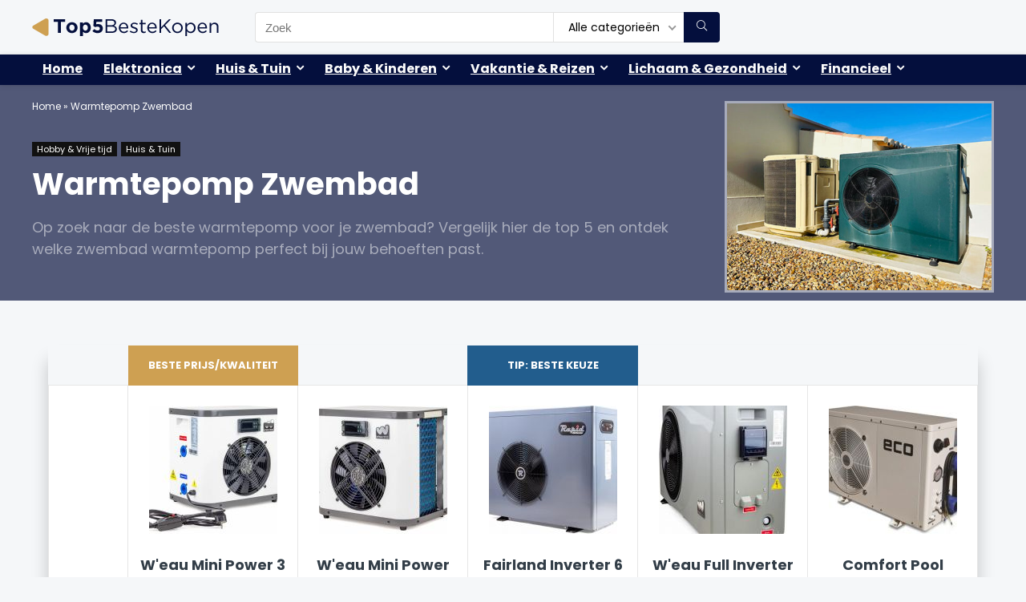

--- FILE ---
content_type: text/html; charset=UTF-8
request_url: https://www.top5bestekopen.nl/warmtepomp-zwembad/
body_size: 24885
content:
<!DOCTYPE html>
<html lang="nl-NL">
<head>
<meta charset="UTF-8" />
<meta name="viewport" content="width=device-width, initial-scale=1.0" />
<!-- feeds & pingback -->
<link rel="profile" href="http://gmpg.org/xfn/11" />
<link rel="pingback" href="https://www.top5bestekopen.nl/xmlrpc.php" />
<meta name='robots' content='index, follow, max-image-preview:large, max-snippet:-1, max-video-preview:-1' />
	<style>img:is([sizes="auto" i], [sizes^="auto," i]) { contain-intrinsic-size: 3000px 1500px }</style>
	
	<!-- This site is optimized with the Yoast SEO plugin v26.7 - https://yoast.com/wordpress/plugins/seo/ -->
	<title>Beste Warmtepomp Zwembad 2026 - Top 5 Beste kopen</title>
	<meta name="description" content="➤ Top 5 Beste Warmtepomp Zwembad van januari 2026 ➤ Lees de uitgebreide review Warmtepomp Zwembad ✅ Vergelijk nu de laagste prijs!" />
	<link rel="canonical" href="https://www.top5bestekopen.nl/warmtepomp-zwembad/" />
	<meta property="og:locale" content="nl_NL" />
	<meta property="og:type" content="article" />
	<meta property="og:title" content="Beste Warmtepomp Zwembad 2026 - Top 5 Beste kopen" />
	<meta property="og:description" content="➤ Top 5 Beste Warmtepomp Zwembad van januari 2026 ➤ Lees de uitgebreide review Warmtepomp Zwembad ✅ Vergelijk nu de laagste prijs!" />
	<meta property="og:url" content="https://www.top5bestekopen.nl/warmtepomp-zwembad/" />
	<meta property="og:site_name" content="Top 5 Beste kopen" />
	<meta property="article:publisher" content="https://www.facebook.com/Top5bestekopen-108770801604610" />
	<meta property="og:image" content="https://www.top5bestekopen.nl/wp-content/uploads/warmtepomp-zwembad.jpg" />
	<meta property="og:image:width" content="580" />
	<meta property="og:image:height" content="410" />
	<meta property="og:image:type" content="image/jpeg" />
	<meta name="author" content="top5bestekopen" />
	<meta name="twitter:card" content="summary_large_image" />
	<meta name="twitter:creator" content="@top5bestekopen" />
	<meta name="twitter:site" content="@top5bestekopen" />
	<meta name="twitter:label1" content="Geschreven door" />
	<meta name="twitter:data1" content="top5bestekopen" />
	<meta name="twitter:label2" content="Geschatte leestijd" />
	<meta name="twitter:data2" content="4 minuten" />
	<script type="application/ld+json" class="yoast-schema-graph">{"@context":"https://schema.org","@graph":[{"@type":"Article","@id":"https://www.top5bestekopen.nl/warmtepomp-zwembad/#article","isPartOf":{"@id":"https://www.top5bestekopen.nl/warmtepomp-zwembad/"},"author":{"name":"top5bestekopen","@id":"https://www.top5bestekopen.nl/#/schema/person/91359dedcc137bd29b4235e6ac5c3487"},"headline":"Warmtepomp Zwembad","mainEntityOfPage":{"@id":"https://www.top5bestekopen.nl/warmtepomp-zwembad/"},"wordCount":788,"publisher":{"@id":"https://www.top5bestekopen.nl/#organization"},"image":{"@id":"https://www.top5bestekopen.nl/warmtepomp-zwembad/#primaryimage"},"thumbnailUrl":"https://www.top5bestekopen.nl/wp-content/uploads/warmtepomp-zwembad.jpg","articleSection":["Hobby &amp; Vrije tijd","Huis &amp; Tuin"],"inLanguage":"nl-NL"},{"@type":["WebPage","FAQPage"],"@id":"https://www.top5bestekopen.nl/warmtepomp-zwembad/","url":"https://www.top5bestekopen.nl/warmtepomp-zwembad/","name":"Beste Warmtepomp Zwembad 2026 - Top 5 Beste kopen","isPartOf":{"@id":"https://www.top5bestekopen.nl/#website"},"primaryImageOfPage":{"@id":"https://www.top5bestekopen.nl/warmtepomp-zwembad/#primaryimage"},"image":{"@id":"https://www.top5bestekopen.nl/warmtepomp-zwembad/#primaryimage"},"thumbnailUrl":"https://www.top5bestekopen.nl/wp-content/uploads/warmtepomp-zwembad.jpg","datePublished":"2023-09-06T09:42:26+00:00","dateModified":"2023-09-15T11:49:25+00:00","description":"➤ Top 5 Beste Warmtepomp Zwembad van januari 2026 ➤ Lees de uitgebreide review Warmtepomp Zwembad ✅ Vergelijk nu de laagste prijs!","breadcrumb":{"@id":"https://www.top5bestekopen.nl/warmtepomp-zwembad/#breadcrumb"},"mainEntity":[{"@id":"https://www.top5bestekopen.nl/warmtepomp-zwembad/#faq-question-1691422731841"},{"@id":"https://www.top5bestekopen.nl/warmtepomp-zwembad/#faq-question-1693822154438"},{"@id":"https://www.top5bestekopen.nl/warmtepomp-zwembad/#faq-question-1693822155088"},{"@id":"https://www.top5bestekopen.nl/warmtepomp-zwembad/#faq-question-1693822155666"},{"@id":"https://www.top5bestekopen.nl/warmtepomp-zwembad/#faq-question-1693822156364"}],"inLanguage":"nl-NL","potentialAction":[{"@type":"ReadAction","target":["https://www.top5bestekopen.nl/warmtepomp-zwembad/"]}]},{"@type":"ImageObject","inLanguage":"nl-NL","@id":"https://www.top5bestekopen.nl/warmtepomp-zwembad/#primaryimage","url":"https://www.top5bestekopen.nl/wp-content/uploads/warmtepomp-zwembad.jpg","contentUrl":"https://www.top5bestekopen.nl/wp-content/uploads/warmtepomp-zwembad.jpg","width":580,"height":410},{"@type":"BreadcrumbList","@id":"https://www.top5bestekopen.nl/warmtepomp-zwembad/#breadcrumb","itemListElement":[{"@type":"ListItem","position":1,"name":"Home","item":"https://www.top5bestekopen.nl/"},{"@type":"ListItem","position":2,"name":"Warmtepomp Zwembad"}]},{"@type":"WebSite","@id":"https://www.top5bestekopen.nl/#website","url":"https://www.top5bestekopen.nl/","name":"Top 5 Beste kopen","description":"Vergelijk ruim 100.000 prijzen en producten, 2.000+ handige top 5 reviews","publisher":{"@id":"https://www.top5bestekopen.nl/#organization"},"potentialAction":[{"@type":"SearchAction","target":{"@type":"EntryPoint","urlTemplate":"https://www.top5bestekopen.nl/?s={search_term_string}"},"query-input":{"@type":"PropertyValueSpecification","valueRequired":true,"valueName":"search_term_string"}}],"inLanguage":"nl-NL"},{"@type":"Organization","@id":"https://www.top5bestekopen.nl/#organization","name":"Top 5 Beste kopen","url":"https://www.top5bestekopen.nl/","logo":{"@type":"ImageObject","inLanguage":"nl-NL","@id":"https://www.top5bestekopen.nl/#/schema/logo/image/","url":"https://www.top5bestekopen.nl/wp-content/uploads/top5bestekopen-logo.png","contentUrl":"https://www.top5bestekopen.nl/wp-content/uploads/top5bestekopen-logo.png","width":233,"height":22,"caption":"Top 5 Beste kopen"},"image":{"@id":"https://www.top5bestekopen.nl/#/schema/logo/image/"},"sameAs":["https://www.facebook.com/Top5bestekopen-108770801604610","https://x.com/top5bestekopen","https://www.instagram.com/top5bestekopen/"]},{"@type":"Person","@id":"https://www.top5bestekopen.nl/#/schema/person/91359dedcc137bd29b4235e6ac5c3487","name":"top5bestekopen","sameAs":["https://www.top5bestekopen.nl/"],"url":"https://www.top5bestekopen.nl/author/top5bestekopen/"},{"@type":"Question","@id":"https://www.top5bestekopen.nl/warmtepomp-zwembad/#faq-question-1691422731841","position":1,"url":"https://www.top5bestekopen.nl/warmtepomp-zwembad/#faq-question-1691422731841","name":"Wat is een warmtepomp voor een zwembad?","answerCount":1,"acceptedAnswer":{"@type":"Answer","text":"Een warmtepomp voor een zwembad is een apparaat dat warmte uit de omgevingslucht haalt en deze gebruikt om het water in het zwembad te verwarmen. Het werkt op elektriciteit en is een energiezuinige manier om het zwembadwater op een comfortabele temperatuur te houden.","inLanguage":"nl-NL"},"inLanguage":"nl-NL"},{"@type":"Question","@id":"https://www.top5bestekopen.nl/warmtepomp-zwembad/#faq-question-1693822154438","position":2,"url":"https://www.top5bestekopen.nl/warmtepomp-zwembad/#faq-question-1693822154438","name":"Hoe werkt een warmtepomp voor een zwembad?","answerCount":1,"acceptedAnswer":{"@type":"Answer","text":"Een warmtepomp voor een zwembad haalt warmte uit de omgevingslucht met behulp van een ventilator. Deze warmte wordt vervolgens overgedragen aan een koelvloeistof in de warmtepomp. De koelvloeistof verdampt door de warmte en wordt gecomprimeerd, waardoor de temperatuur stijgt. De hete koelvloeistof geeft vervolgens zijn warmte af aan het zwembadwater, waardoor het water opwarmt.","inLanguage":"nl-NL"},"inLanguage":"nl-NL"},{"@type":"Question","@id":"https://www.top5bestekopen.nl/warmtepomp-zwembad/#faq-question-1693822155088","position":3,"url":"https://www.top5bestekopen.nl/warmtepomp-zwembad/#faq-question-1693822155088","name":"Hoe efficiënt is een warmtepomp voor een zwembad?","answerCount":1,"acceptedAnswer":{"@type":"Answer","text":"Een warmtepomp voor een zwembad is een efficiënte manier om het water te verwarmen. De meeste warmtepompen hebben een COP (Coefficient of Performance) van ongeveer 5, wat betekent dat ze 5 keer meer warmte leveren dan de elektriciteit die ze verbruiken. Dit maakt het een energiezuinige optie in vergelijking met andere methoden van zwembadverwarming.","inLanguage":"nl-NL"},"inLanguage":"nl-NL"},{"@type":"Question","@id":"https://www.top5bestekopen.nl/warmtepomp-zwembad/#faq-question-1693822155666","position":4,"url":"https://www.top5bestekopen.nl/warmtepomp-zwembad/#faq-question-1693822155666","name":"Kan een warmtepomp voor een zwembad het hele jaar door worden gebruikt?","answerCount":1,"acceptedAnswer":{"@type":"Answer","text":"Een warmtepomp voor een zwembad kan het hele jaar door worden gebruikt, maar de efficiëntie kan variëren afhankelijk van de buitentemperatuur. Over het algemeen werken warmtepompen het beste bij buitentemperaturen tussen de 10 en 35 graden Celsius. Bij lagere temperaturen kan de warmtepomp nog steeds werken, maar zal de efficiëntie lager zijn.","inLanguage":"nl-NL"},"inLanguage":"nl-NL"},{"@type":"Question","@id":"https://www.top5bestekopen.nl/warmtepomp-zwembad/#faq-question-1693822156364","position":5,"url":"https://www.top5bestekopen.nl/warmtepomp-zwembad/#faq-question-1693822156364","name":"Hoe lang duurt het voordat een warmtepomp voor een zwembad het water opwarmt?","answerCount":1,"acceptedAnswer":{"@type":"Answer","text":"De tijd die nodig is om het water in een zwembad op te warmen met een warmtepomp hangt af van verschillende factoren, zoals de grootte van het zwembad, de gewenste temperatuur en de buitentemperatuur. Over het algemeen kan een warmtepomp het water met ongeveer 1-2 graden Celsius per uur verwarmen. Het kan dus enkele uren tot een dag duren om het water op de gewenste temperatuur te brengen, afhankelijk van de omstandigheden.","inLanguage":"nl-NL"},"inLanguage":"nl-NL"}]}</script>
	<!-- / Yoast SEO plugin. -->


<link rel='dns-prefetch' href='//www.googletagmanager.com' />
<link rel='dns-prefetch' href='//fonts.googleapis.com' />
<link rel="alternate" type="application/rss+xml" title="Top 5 Beste kopen &raquo; feed" href="https://www.top5bestekopen.nl/feed/" />
<link rel="alternate" type="application/rss+xml" title="Top 5 Beste kopen &raquo; reacties feed" href="https://www.top5bestekopen.nl/comments/feed/" />
<script type="text/javascript">
/* <![CDATA[ */
window._wpemojiSettings = {"baseUrl":"https:\/\/s.w.org\/images\/core\/emoji\/16.0.1\/72x72\/","ext":".png","svgUrl":"https:\/\/s.w.org\/images\/core\/emoji\/16.0.1\/svg\/","svgExt":".svg","source":{"concatemoji":"https:\/\/www.top5bestekopen.nl\/wp-includes\/js\/wp-emoji-release.min.js?ver=6.8.3"}};
/*! This file is auto-generated */
!function(s,n){var o,i,e;function c(e){try{var t={supportTests:e,timestamp:(new Date).valueOf()};sessionStorage.setItem(o,JSON.stringify(t))}catch(e){}}function p(e,t,n){e.clearRect(0,0,e.canvas.width,e.canvas.height),e.fillText(t,0,0);var t=new Uint32Array(e.getImageData(0,0,e.canvas.width,e.canvas.height).data),a=(e.clearRect(0,0,e.canvas.width,e.canvas.height),e.fillText(n,0,0),new Uint32Array(e.getImageData(0,0,e.canvas.width,e.canvas.height).data));return t.every(function(e,t){return e===a[t]})}function u(e,t){e.clearRect(0,0,e.canvas.width,e.canvas.height),e.fillText(t,0,0);for(var n=e.getImageData(16,16,1,1),a=0;a<n.data.length;a++)if(0!==n.data[a])return!1;return!0}function f(e,t,n,a){switch(t){case"flag":return n(e,"\ud83c\udff3\ufe0f\u200d\u26a7\ufe0f","\ud83c\udff3\ufe0f\u200b\u26a7\ufe0f")?!1:!n(e,"\ud83c\udde8\ud83c\uddf6","\ud83c\udde8\u200b\ud83c\uddf6")&&!n(e,"\ud83c\udff4\udb40\udc67\udb40\udc62\udb40\udc65\udb40\udc6e\udb40\udc67\udb40\udc7f","\ud83c\udff4\u200b\udb40\udc67\u200b\udb40\udc62\u200b\udb40\udc65\u200b\udb40\udc6e\u200b\udb40\udc67\u200b\udb40\udc7f");case"emoji":return!a(e,"\ud83e\udedf")}return!1}function g(e,t,n,a){var r="undefined"!=typeof WorkerGlobalScope&&self instanceof WorkerGlobalScope?new OffscreenCanvas(300,150):s.createElement("canvas"),o=r.getContext("2d",{willReadFrequently:!0}),i=(o.textBaseline="top",o.font="600 32px Arial",{});return e.forEach(function(e){i[e]=t(o,e,n,a)}),i}function t(e){var t=s.createElement("script");t.src=e,t.defer=!0,s.head.appendChild(t)}"undefined"!=typeof Promise&&(o="wpEmojiSettingsSupports",i=["flag","emoji"],n.supports={everything:!0,everythingExceptFlag:!0},e=new Promise(function(e){s.addEventListener("DOMContentLoaded",e,{once:!0})}),new Promise(function(t){var n=function(){try{var e=JSON.parse(sessionStorage.getItem(o));if("object"==typeof e&&"number"==typeof e.timestamp&&(new Date).valueOf()<e.timestamp+604800&&"object"==typeof e.supportTests)return e.supportTests}catch(e){}return null}();if(!n){if("undefined"!=typeof Worker&&"undefined"!=typeof OffscreenCanvas&&"undefined"!=typeof URL&&URL.createObjectURL&&"undefined"!=typeof Blob)try{var e="postMessage("+g.toString()+"("+[JSON.stringify(i),f.toString(),p.toString(),u.toString()].join(",")+"));",a=new Blob([e],{type:"text/javascript"}),r=new Worker(URL.createObjectURL(a),{name:"wpTestEmojiSupports"});return void(r.onmessage=function(e){c(n=e.data),r.terminate(),t(n)})}catch(e){}c(n=g(i,f,p,u))}t(n)}).then(function(e){for(var t in e)n.supports[t]=e[t],n.supports.everything=n.supports.everything&&n.supports[t],"flag"!==t&&(n.supports.everythingExceptFlag=n.supports.everythingExceptFlag&&n.supports[t]);n.supports.everythingExceptFlag=n.supports.everythingExceptFlag&&!n.supports.flag,n.DOMReady=!1,n.readyCallback=function(){n.DOMReady=!0}}).then(function(){return e}).then(function(){var e;n.supports.everything||(n.readyCallback(),(e=n.source||{}).concatemoji?t(e.concatemoji):e.wpemoji&&e.twemoji&&(t(e.twemoji),t(e.wpemoji)))}))}((window,document),window._wpemojiSettings);
/* ]]> */
</script>
<style id='wp-emoji-styles-inline-css' type='text/css'>

	img.wp-smiley, img.emoji {
		display: inline !important;
		border: none !important;
		box-shadow: none !important;
		height: 1em !important;
		width: 1em !important;
		margin: 0 0.07em !important;
		vertical-align: -0.1em !important;
		background: none !important;
		padding: 0 !important;
	}
</style>
<link rel='stylesheet' id='wp-block-library-css' href='https://www.top5bestekopen.nl/wp-includes/css/dist/block-library/style.min.css?ver=6.8.3' type='text/css' media='all' />
<style id='global-styles-inline-css' type='text/css'>
:root{--wp--preset--aspect-ratio--square: 1;--wp--preset--aspect-ratio--4-3: 4/3;--wp--preset--aspect-ratio--3-4: 3/4;--wp--preset--aspect-ratio--3-2: 3/2;--wp--preset--aspect-ratio--2-3: 2/3;--wp--preset--aspect-ratio--16-9: 16/9;--wp--preset--aspect-ratio--9-16: 9/16;--wp--preset--color--black: #000000;--wp--preset--color--cyan-bluish-gray: #abb8c3;--wp--preset--color--white: #ffffff;--wp--preset--color--pale-pink: #f78da7;--wp--preset--color--vivid-red: #cf2e2e;--wp--preset--color--luminous-vivid-orange: #ff6900;--wp--preset--color--luminous-vivid-amber: #fcb900;--wp--preset--color--light-green-cyan: #7bdcb5;--wp--preset--color--vivid-green-cyan: #00d084;--wp--preset--color--pale-cyan-blue: #8ed1fc;--wp--preset--color--vivid-cyan-blue: #0693e3;--wp--preset--color--vivid-purple: #9b51e0;--wp--preset--color--main: var(--rehub-main-color);--wp--preset--color--secondary: var(--rehub-sec-color);--wp--preset--color--buttonmain: var(--rehub-main-btn-bg);--wp--preset--color--cyan-grey: #abb8c3;--wp--preset--color--orange-light: #fcb900;--wp--preset--color--red: #cf2e2e;--wp--preset--color--red-bright: #f04057;--wp--preset--color--vivid-green: #00d084;--wp--preset--color--orange: #ff6900;--wp--preset--color--blue: #0693e3;--wp--preset--gradient--vivid-cyan-blue-to-vivid-purple: linear-gradient(135deg,rgba(6,147,227,1) 0%,rgb(155,81,224) 100%);--wp--preset--gradient--light-green-cyan-to-vivid-green-cyan: linear-gradient(135deg,rgb(122,220,180) 0%,rgb(0,208,130) 100%);--wp--preset--gradient--luminous-vivid-amber-to-luminous-vivid-orange: linear-gradient(135deg,rgba(252,185,0,1) 0%,rgba(255,105,0,1) 100%);--wp--preset--gradient--luminous-vivid-orange-to-vivid-red: linear-gradient(135deg,rgba(255,105,0,1) 0%,rgb(207,46,46) 100%);--wp--preset--gradient--very-light-gray-to-cyan-bluish-gray: linear-gradient(135deg,rgb(238,238,238) 0%,rgb(169,184,195) 100%);--wp--preset--gradient--cool-to-warm-spectrum: linear-gradient(135deg,rgb(74,234,220) 0%,rgb(151,120,209) 20%,rgb(207,42,186) 40%,rgb(238,44,130) 60%,rgb(251,105,98) 80%,rgb(254,248,76) 100%);--wp--preset--gradient--blush-light-purple: linear-gradient(135deg,rgb(255,206,236) 0%,rgb(152,150,240) 100%);--wp--preset--gradient--blush-bordeaux: linear-gradient(135deg,rgb(254,205,165) 0%,rgb(254,45,45) 50%,rgb(107,0,62) 100%);--wp--preset--gradient--luminous-dusk: linear-gradient(135deg,rgb(255,203,112) 0%,rgb(199,81,192) 50%,rgb(65,88,208) 100%);--wp--preset--gradient--pale-ocean: linear-gradient(135deg,rgb(255,245,203) 0%,rgb(182,227,212) 50%,rgb(51,167,181) 100%);--wp--preset--gradient--electric-grass: linear-gradient(135deg,rgb(202,248,128) 0%,rgb(113,206,126) 100%);--wp--preset--gradient--midnight: linear-gradient(135deg,rgb(2,3,129) 0%,rgb(40,116,252) 100%);--wp--preset--font-size--small: 13px;--wp--preset--font-size--medium: 20px;--wp--preset--font-size--large: 36px;--wp--preset--font-size--x-large: 42px;--wp--preset--font-family--system-font: -apple-system,BlinkMacSystemFont,"Segoe UI",Roboto,Oxygen-Sans,Ubuntu,Cantarell,"Helvetica Neue",sans-serif;--wp--preset--font-family--rh-nav-font: var(--rehub-nav-font,-apple-system,BlinkMacSystemFont,"Segoe UI",Roboto,Oxygen-Sans,Ubuntu,Cantarell,"Helvetica Neue",sans-serif);--wp--preset--font-family--rh-head-font: var(--rehub-head-font,-apple-system,BlinkMacSystemFont,"Segoe UI",Roboto,Oxygen-Sans,Ubuntu,Cantarell,"Helvetica Neue",sans-serif);--wp--preset--font-family--rh-btn-font: var(--rehub-btn-font,-apple-system,BlinkMacSystemFont,"Segoe UI",Roboto,Oxygen-Sans,Ubuntu,Cantarell,"Helvetica Neue",sans-serif);--wp--preset--font-family--rh-body-font: var(--rehub-body-font,-apple-system,BlinkMacSystemFont,"Segoe UI",Roboto,Oxygen-Sans,Ubuntu,Cantarell,"Helvetica Neue",sans-serif);--wp--preset--spacing--20: 0.44rem;--wp--preset--spacing--30: 0.67rem;--wp--preset--spacing--40: 1rem;--wp--preset--spacing--50: 1.5rem;--wp--preset--spacing--60: 2.25rem;--wp--preset--spacing--70: 3.38rem;--wp--preset--spacing--80: 5.06rem;--wp--preset--shadow--natural: 6px 6px 9px rgba(0, 0, 0, 0.2);--wp--preset--shadow--deep: 12px 12px 50px rgba(0, 0, 0, 0.4);--wp--preset--shadow--sharp: 6px 6px 0px rgba(0, 0, 0, 0.2);--wp--preset--shadow--outlined: 6px 6px 0px -3px rgba(255, 255, 255, 1), 6px 6px rgba(0, 0, 0, 1);--wp--preset--shadow--crisp: 6px 6px 0px rgba(0, 0, 0, 1);}:root { --wp--style--global--content-size: 760px;--wp--style--global--wide-size: 1200px; }:where(body) { margin: 0; }.wp-site-blocks > .alignleft { float: left; margin-right: 2em; }.wp-site-blocks > .alignright { float: right; margin-left: 2em; }.wp-site-blocks > .aligncenter { justify-content: center; margin-left: auto; margin-right: auto; }:where(.is-layout-flex){gap: 0.5em;}:where(.is-layout-grid){gap: 0.5em;}.is-layout-flow > .alignleft{float: left;margin-inline-start: 0;margin-inline-end: 2em;}.is-layout-flow > .alignright{float: right;margin-inline-start: 2em;margin-inline-end: 0;}.is-layout-flow > .aligncenter{margin-left: auto !important;margin-right: auto !important;}.is-layout-constrained > .alignleft{float: left;margin-inline-start: 0;margin-inline-end: 2em;}.is-layout-constrained > .alignright{float: right;margin-inline-start: 2em;margin-inline-end: 0;}.is-layout-constrained > .aligncenter{margin-left: auto !important;margin-right: auto !important;}.is-layout-constrained > :where(:not(.alignleft):not(.alignright):not(.alignfull)){max-width: var(--wp--style--global--content-size);margin-left: auto !important;margin-right: auto !important;}.is-layout-constrained > .alignwide{max-width: var(--wp--style--global--wide-size);}body .is-layout-flex{display: flex;}.is-layout-flex{flex-wrap: wrap;align-items: center;}.is-layout-flex > :is(*, div){margin: 0;}body .is-layout-grid{display: grid;}.is-layout-grid > :is(*, div){margin: 0;}body{padding-top: 0px;padding-right: 0px;padding-bottom: 0px;padding-left: 0px;}a:where(:not(.wp-element-button)){text-decoration: none;}h1{font-size: 29px;line-height: 34px;margin-top: 10px;margin-bottom: 31px;}h2{font-size: 25px;line-height: 31px;margin-top: 10px;margin-bottom: 31px;}h3{font-size: 20px;line-height: 28px;margin-top: 10px;margin-bottom: 25px;}h4{font-size: 18px;line-height: 24px;margin-top: 10px;margin-bottom: 18px;}h5{font-size: 16px;line-height: 20px;margin-top: 10px;margin-bottom: 15px;}h6{font-size: 14px;line-height: 20px;margin-top: 0px;margin-bottom: 10px;}:root :where(.wp-element-button, .wp-block-button__link){background-color: #32373c;border-width: 0;color: #fff;font-family: inherit;font-size: inherit;line-height: inherit;padding: calc(0.667em + 2px) calc(1.333em + 2px);text-decoration: none;}.has-black-color{color: var(--wp--preset--color--black) !important;}.has-cyan-bluish-gray-color{color: var(--wp--preset--color--cyan-bluish-gray) !important;}.has-white-color{color: var(--wp--preset--color--white) !important;}.has-pale-pink-color{color: var(--wp--preset--color--pale-pink) !important;}.has-vivid-red-color{color: var(--wp--preset--color--vivid-red) !important;}.has-luminous-vivid-orange-color{color: var(--wp--preset--color--luminous-vivid-orange) !important;}.has-luminous-vivid-amber-color{color: var(--wp--preset--color--luminous-vivid-amber) !important;}.has-light-green-cyan-color{color: var(--wp--preset--color--light-green-cyan) !important;}.has-vivid-green-cyan-color{color: var(--wp--preset--color--vivid-green-cyan) !important;}.has-pale-cyan-blue-color{color: var(--wp--preset--color--pale-cyan-blue) !important;}.has-vivid-cyan-blue-color{color: var(--wp--preset--color--vivid-cyan-blue) !important;}.has-vivid-purple-color{color: var(--wp--preset--color--vivid-purple) !important;}.has-main-color{color: var(--wp--preset--color--main) !important;}.has-secondary-color{color: var(--wp--preset--color--secondary) !important;}.has-buttonmain-color{color: var(--wp--preset--color--buttonmain) !important;}.has-cyan-grey-color{color: var(--wp--preset--color--cyan-grey) !important;}.has-orange-light-color{color: var(--wp--preset--color--orange-light) !important;}.has-red-color{color: var(--wp--preset--color--red) !important;}.has-red-bright-color{color: var(--wp--preset--color--red-bright) !important;}.has-vivid-green-color{color: var(--wp--preset--color--vivid-green) !important;}.has-orange-color{color: var(--wp--preset--color--orange) !important;}.has-blue-color{color: var(--wp--preset--color--blue) !important;}.has-black-background-color{background-color: var(--wp--preset--color--black) !important;}.has-cyan-bluish-gray-background-color{background-color: var(--wp--preset--color--cyan-bluish-gray) !important;}.has-white-background-color{background-color: var(--wp--preset--color--white) !important;}.has-pale-pink-background-color{background-color: var(--wp--preset--color--pale-pink) !important;}.has-vivid-red-background-color{background-color: var(--wp--preset--color--vivid-red) !important;}.has-luminous-vivid-orange-background-color{background-color: var(--wp--preset--color--luminous-vivid-orange) !important;}.has-luminous-vivid-amber-background-color{background-color: var(--wp--preset--color--luminous-vivid-amber) !important;}.has-light-green-cyan-background-color{background-color: var(--wp--preset--color--light-green-cyan) !important;}.has-vivid-green-cyan-background-color{background-color: var(--wp--preset--color--vivid-green-cyan) !important;}.has-pale-cyan-blue-background-color{background-color: var(--wp--preset--color--pale-cyan-blue) !important;}.has-vivid-cyan-blue-background-color{background-color: var(--wp--preset--color--vivid-cyan-blue) !important;}.has-vivid-purple-background-color{background-color: var(--wp--preset--color--vivid-purple) !important;}.has-main-background-color{background-color: var(--wp--preset--color--main) !important;}.has-secondary-background-color{background-color: var(--wp--preset--color--secondary) !important;}.has-buttonmain-background-color{background-color: var(--wp--preset--color--buttonmain) !important;}.has-cyan-grey-background-color{background-color: var(--wp--preset--color--cyan-grey) !important;}.has-orange-light-background-color{background-color: var(--wp--preset--color--orange-light) !important;}.has-red-background-color{background-color: var(--wp--preset--color--red) !important;}.has-red-bright-background-color{background-color: var(--wp--preset--color--red-bright) !important;}.has-vivid-green-background-color{background-color: var(--wp--preset--color--vivid-green) !important;}.has-orange-background-color{background-color: var(--wp--preset--color--orange) !important;}.has-blue-background-color{background-color: var(--wp--preset--color--blue) !important;}.has-black-border-color{border-color: var(--wp--preset--color--black) !important;}.has-cyan-bluish-gray-border-color{border-color: var(--wp--preset--color--cyan-bluish-gray) !important;}.has-white-border-color{border-color: var(--wp--preset--color--white) !important;}.has-pale-pink-border-color{border-color: var(--wp--preset--color--pale-pink) !important;}.has-vivid-red-border-color{border-color: var(--wp--preset--color--vivid-red) !important;}.has-luminous-vivid-orange-border-color{border-color: var(--wp--preset--color--luminous-vivid-orange) !important;}.has-luminous-vivid-amber-border-color{border-color: var(--wp--preset--color--luminous-vivid-amber) !important;}.has-light-green-cyan-border-color{border-color: var(--wp--preset--color--light-green-cyan) !important;}.has-vivid-green-cyan-border-color{border-color: var(--wp--preset--color--vivid-green-cyan) !important;}.has-pale-cyan-blue-border-color{border-color: var(--wp--preset--color--pale-cyan-blue) !important;}.has-vivid-cyan-blue-border-color{border-color: var(--wp--preset--color--vivid-cyan-blue) !important;}.has-vivid-purple-border-color{border-color: var(--wp--preset--color--vivid-purple) !important;}.has-main-border-color{border-color: var(--wp--preset--color--main) !important;}.has-secondary-border-color{border-color: var(--wp--preset--color--secondary) !important;}.has-buttonmain-border-color{border-color: var(--wp--preset--color--buttonmain) !important;}.has-cyan-grey-border-color{border-color: var(--wp--preset--color--cyan-grey) !important;}.has-orange-light-border-color{border-color: var(--wp--preset--color--orange-light) !important;}.has-red-border-color{border-color: var(--wp--preset--color--red) !important;}.has-red-bright-border-color{border-color: var(--wp--preset--color--red-bright) !important;}.has-vivid-green-border-color{border-color: var(--wp--preset--color--vivid-green) !important;}.has-orange-border-color{border-color: var(--wp--preset--color--orange) !important;}.has-blue-border-color{border-color: var(--wp--preset--color--blue) !important;}.has-vivid-cyan-blue-to-vivid-purple-gradient-background{background: var(--wp--preset--gradient--vivid-cyan-blue-to-vivid-purple) !important;}.has-light-green-cyan-to-vivid-green-cyan-gradient-background{background: var(--wp--preset--gradient--light-green-cyan-to-vivid-green-cyan) !important;}.has-luminous-vivid-amber-to-luminous-vivid-orange-gradient-background{background: var(--wp--preset--gradient--luminous-vivid-amber-to-luminous-vivid-orange) !important;}.has-luminous-vivid-orange-to-vivid-red-gradient-background{background: var(--wp--preset--gradient--luminous-vivid-orange-to-vivid-red) !important;}.has-very-light-gray-to-cyan-bluish-gray-gradient-background{background: var(--wp--preset--gradient--very-light-gray-to-cyan-bluish-gray) !important;}.has-cool-to-warm-spectrum-gradient-background{background: var(--wp--preset--gradient--cool-to-warm-spectrum) !important;}.has-blush-light-purple-gradient-background{background: var(--wp--preset--gradient--blush-light-purple) !important;}.has-blush-bordeaux-gradient-background{background: var(--wp--preset--gradient--blush-bordeaux) !important;}.has-luminous-dusk-gradient-background{background: var(--wp--preset--gradient--luminous-dusk) !important;}.has-pale-ocean-gradient-background{background: var(--wp--preset--gradient--pale-ocean) !important;}.has-electric-grass-gradient-background{background: var(--wp--preset--gradient--electric-grass) !important;}.has-midnight-gradient-background{background: var(--wp--preset--gradient--midnight) !important;}.has-small-font-size{font-size: var(--wp--preset--font-size--small) !important;}.has-medium-font-size{font-size: var(--wp--preset--font-size--medium) !important;}.has-large-font-size{font-size: var(--wp--preset--font-size--large) !important;}.has-x-large-font-size{font-size: var(--wp--preset--font-size--x-large) !important;}.has-system-font-font-family{font-family: var(--wp--preset--font-family--system-font) !important;}.has-rh-nav-font-font-family{font-family: var(--wp--preset--font-family--rh-nav-font) !important;}.has-rh-head-font-font-family{font-family: var(--wp--preset--font-family--rh-head-font) !important;}.has-rh-btn-font-font-family{font-family: var(--wp--preset--font-family--rh-btn-font) !important;}.has-rh-body-font-font-family{font-family: var(--wp--preset--font-family--rh-body-font) !important;}
:where(.wp-block-post-template.is-layout-flex){gap: 1.25em;}:where(.wp-block-post-template.is-layout-grid){gap: 1.25em;}
:where(.wp-block-columns.is-layout-flex){gap: 2em;}:where(.wp-block-columns.is-layout-grid){gap: 2em;}
:root :where(.wp-block-pullquote){font-size: 1.5em;line-height: 1.6;}
:root :where(.wp-block-post-title){margin-top: 4px;margin-right: 0;margin-bottom: 15px;margin-left: 0;}
:root :where(.wp-block-image){margin-top: 0px;margin-bottom: 31px;}
:root :where(.wp-block-media-text){margin-top: 0px;margin-bottom: 31px;}
:root :where(.wp-block-post-content){font-size: 16px;line-height: 28px;}
</style>
<link rel='stylesheet' id='contact-form-7-css' href='https://www.top5bestekopen.nl/wp-content/plugins/contact-form-7/includes/css/styles.css?ver=6.1.4' type='text/css' media='all' />
<style id='greenshift-post-css-inline-css' type='text/css'>
#gspb_row-id-gsbp-0b590dd2-2ceb div[id^=gspb_col-id],#gspb_row-id-gsbp-14f201a6-4511 div[id^=gspb_col-id],#gspb_row-id-gsbp-e0d3cf0f-d6be div[id^=gspb_col-id]{position:relative;padding:15px min(3vw,20px);box-sizing:border-box}#gspb_row-id-gsbp-0b590dd2-2ceb,#gspb_row-id-gsbp-e0d3cf0f-d6be{justify-content:space-between;margin-top:0;margin-bottom:0;position:relative;display:flex;flex-wrap:wrap}#gspb_row-id-gsbp-0b590dd2-2ceb>.gspb_row__content,#gspb_row-id-gsbp-e0d3cf0f-d6be>.gspb_row__content{display:flex;justify-content:space-between;margin:0 auto;width:100%;flex-wrap:wrap;max-width:1200px}@media (max-width:767.98px){#gspb_row-id-gsbp-0b590dd2-2ceb{margin-bottom:0}}#gspb_heading-id-gsbp-00404efc-fc9f{margin-top:0;margin-bottom:0}#gspb_heading-id-gsbp-00404efc-fc9f .gspb_heading_subtitle,#gspb_subheading-id-gsbp-00404efc-fc9f{display:block;font-size:17px;line-height:22px;margin-top:5px}.gs-box{padding:20px;border-left:5px solid transparent;margin-bottom:25px}.gs-box-text>p{margin-bottom:20px;margin-top:0}.gs-box-text>p:last-of-type{margin-bottom:0}.gs-box.update_type{color:#004458;background-color:#d9edf7;border:1px solid #bce8f1}#gspb_infoBox-id-gsbp-38a31958-f450 .gs-box{margin-bottom:-10px;padding:0 0 0 20px;border-style:none none none solid;border-left-width:3px;border-left-color:#cea052;background-color:#f5f7f9;color:#cea052}@media (max-width:575.98px){body #gspb_infoBox-id-gsbp-38a31958-f450{display:none!important}}@media (min-width:576px) and (max-width:767.98px){body #gspb_infoBox-id-gsbp-38a31958-f450{display:none!important}}.gs-autolist{margin:15px 0 30px;border:1px solid #dddddd7d}.gs-autolist-item{padding:15px 15px 15px 5px;display:flex;align-items:center}.gs-autolist-title,.gs-autolist-title a{font-size:18px;line-height:24px;text-decoration:none}.gs-autolist-item.gs_sub_heading{padding:10px 15px 10px 35px}#gspb_toc-id-gsbp-7b28b79a-288a .gs-autolist-title a,#gspb_toc-id-gsbp-7b28b79a-288a .gs-autolist-title a .wp-block{font-size:13px}#gspb_toc-id-gsbp-7b28b79a-288a .gs-autolist-item{padding:4px 10px 4px 20px}#gspb_toc-id-gsbp-7b28b79a-288a .gs-autolist{border-style:none}@media (max-width:575.98px){body #gspb_toc-id-gsbp-7b28b79a-288a{display:none!important}}@media (min-width:576px) and (max-width:767.98px){body #gspb_toc-id-gsbp-7b28b79a-288a{display:none!important}}#gspb_row-id-gsbp-14f201a6-4511{justify-content:space-between;margin-top:0;margin-bottom:0;position:relative;display:flex;flex-wrap:wrap;padding-right:40px;padding-left:40px}#gspb_row-id-gsbp-14f201a6-4511>.gspb_row__content{display:flex;justify-content:space-between;margin:0 auto;width:100%;flex-wrap:wrap;max-width:1200px}@media (max-width:767.98px){#gspb_row-id-gsbp-14f201a6-4511{margin-top:0;padding-right:0;padding-left:0}}#gspb_row-id-gsbp-14f201a6-4511,#gspb_row-id-gsbp-14f201a6-4511 .wp-block{font-size:16px;line-height:32px;font-weight:100!important;color:#040f3d}#gspb_row-id-gsbp-14f201a6-4511 .wp-block a,#gspb_row-id-gsbp-14f201a6-4511 a{color:#cea052;display:inline;background-repeat:no-repeat;background-image:linear-gradient(transparent calc(100% - 1px),currentColor 1px);transition:.7s ease;background-size:0 95%;text-decoration:none}#gspb_row-id-gsbp-14f201a6-4511 .wp-block a:hover,#gspb_row-id-gsbp-14f201a6-4511 a:hover{background-size:100% 95%}#gspb_col-id-gsbp-eab11c9e-c92e.gspb_row__col--12{width:100%}@media (max-width:575.98px){#gspb_col-id-gsbp-eab11c9e-c92e.gspb_row__col--12{width:100%}}#gspb_col-id-gsbp-0ac12734-53c3.gspb_row__col--12{width:100%}@media (max-width:575.98px){#gspb_col-id-gsbp-0ac12734-53c3.gspb_row__col--12{width:100%}}#gspb_col-id-gsbp-e3b66f64-df0b.gspb_row__col--8{width:66%}@media (max-width:575.98px){#gspb_col-id-gsbp-e3b66f64-df0b.gspb_row__col--8{width:100%}}#gspb_col-id-gsbp-2930287a-5bcf.gspb_row__col--4{width:32%}@media (max-width:575.98px){#gspb_col-id-gsbp-2930287a-5bcf.gspb_row__col--4{width:100%}}
</style>
<link rel='stylesheet' id='Poppins-css' href='//fonts.googleapis.com/css?family=Poppins%3A700%2Cnormal&#038;subset=latin&#038;ver=6.8.3' type='text/css' media='all' />
<style id='woocommerce-inline-inline-css' type='text/css'>
.woocommerce form .form-row .required { visibility: visible; }
</style>
<link rel='stylesheet' id='parent-style-css' href='https://www.top5bestekopen.nl/wp-content/themes/rehub-theme/style.css?ver=6.8.3' type='text/css' media='all' />
<link rel='stylesheet' id='rhstyle-css' href='https://www.top5bestekopen.nl/wp-content/themes/bestekopen/style.css?ver=19.9.9.2' type='text/css' media='all' />
<link rel='stylesheet' id='rehubicons-css' href='https://www.top5bestekopen.nl/wp-content/themes/rehub-theme/iconstyle.css?ver=19.9.9.2' type='text/css' media='all' />
<link rel='stylesheet' id='rhelementor-css' href='https://www.top5bestekopen.nl/wp-content/themes/rehub-theme/css/elementor.css?ver=1.0' type='text/css' media='all' />
<link rel='stylesheet' id='rhsingle-css' href='https://www.top5bestekopen.nl/wp-content/themes/rehub-theme/css/single.css?ver=1.1' type='text/css' media='all' />
<link rel='stylesheet' id='rehub-woocommerce-css' href='https://www.top5bestekopen.nl/wp-content/themes/rehub-theme/css/woocommerce.css?ver=19.9.9.2' type='text/css' media='all' />
<script type="text/javascript" src="https://www.top5bestekopen.nl/wp-includes/js/jquery/jquery.min.js?ver=3.7.1" id="jquery-core-js"></script>
<script type="text/javascript" src="https://www.top5bestekopen.nl/wp-includes/js/jquery/jquery-migrate.min.js?ver=3.4.1" id="jquery-migrate-js"></script>

<!-- Google tag (gtag.js) snippet toegevoegd door Site Kit -->
<!-- Google Analytics snippet toegevoegd door Site Kit -->
<script type="text/javascript" src="https://www.googletagmanager.com/gtag/js?id=G-ND5CBM7EP8" id="google_gtagjs-js" async></script>
<script type="text/javascript" id="google_gtagjs-js-after">
/* <![CDATA[ */
window.dataLayer = window.dataLayer || [];function gtag(){dataLayer.push(arguments);}
gtag("set","linker",{"domains":["www.top5bestekopen.nl"]});
gtag("js", new Date());
gtag("set", "developer_id.dZTNiMT", true);
gtag("config", "G-ND5CBM7EP8");
/* ]]> */
</script>
<link rel="https://api.w.org/" href="https://www.top5bestekopen.nl/wp-json/" /><link rel="alternate" title="JSON" type="application/json" href="https://www.top5bestekopen.nl/wp-json/wp/v2/posts/8206" /><link rel="EditURI" type="application/rsd+xml" title="RSD" href="https://www.top5bestekopen.nl/xmlrpc.php?rsd" />
<meta name="generator" content="WordPress 6.8.3" />
<meta name="generator" content="WooCommerce 10.4.3" />
<link rel='shortlink' href='https://www.top5bestekopen.nl/?p=8206' />
<link rel="alternate" title="oEmbed (JSON)" type="application/json+oembed" href="https://www.top5bestekopen.nl/wp-json/oembed/1.0/embed?url=https%3A%2F%2Fwww.top5bestekopen.nl%2Fwarmtepomp-zwembad%2F" />
<link rel="alternate" title="oEmbed (XML)" type="text/xml+oembed" href="https://www.top5bestekopen.nl/wp-json/oembed/1.0/embed?url=https%3A%2F%2Fwww.top5bestekopen.nl%2Fwarmtepomp-zwembad%2F&#038;format=xml" />
<meta name="generator" content="Site Kit by Google 1.170.0" /><link rel="preload" href="https://www.top5bestekopen.nl/wp-content/themes/rehub-theme/fonts/rhicons.woff2?3oibrk" as="font" type="font/woff2" crossorigin="crossorigin"><style type="text/css"> .main-nav{box-shadow:0 1px 8px rgba(0,0,0,0.1),0 0 0 1px rgba(0,0,0,0.03) !important;}nav.top_menu > ul > li,.main-nav.dark_style nav.top_menu>ul>li{border:none;}.dl-menuwrapper li a,nav.top_menu > ul > li > a,#re_menu_near_logo li,#re_menu_near_logo li{font-family:"Poppins",trebuchet ms !important;font-weight:700;font-style:normal;}:root{--rehub-nav-font:Poppins;}.rehub_feat_block div.offer_title,.rh_wrapper_video_playlist .rh_video_title_and_time .rh_video_title,.main_slider .flex-overlay h2,.related_articles ul li > a,h1,h2,h3,h4,h5,h6,.widget .title,.title h1,.title h5,.related_articles .related_title,#comments .title_comments,.commentlist .comment-author .fn,.commentlist .comment-author .fn a,.rate_bar_wrap .review-top .review-text span.review-header,.wpsm-numbox.wpsm-style6 span.num,.wpsm-numbox.wpsm-style5 span.num,.rehub-main-font,.logo .textlogo,.wp-block-quote.is-style-large,.comment-respond h3,.related_articles .related_title,.re_title_inmodal{font-family:"Poppins",trebuchet ms;font-style:normal;}.main_slider .flex-overlay h2,h1,h2,h3,h4,h5,h6,.title h1,.title h5,.comment-respond h3{font-weight:700;}:root{--rehub-head-font:Poppins;}.sidebar,.rehub-body-font,body{font-family:"Poppins",arial !important;font-weight:normal;font-style:normal;}:root{--rehub-body-font:Poppins;}header .main-nav,.main-nav.dark_style,.header_one_row .main-nav{background:none repeat scroll 0 0 #040f3d!important;box-shadow:none;}.main-nav{border-bottom:none;border-top:none;}.dl-menuwrapper .dl-menu{margin:0 !important} .widget .title:after{border-bottom:2px solid #cea052;}.rehub-main-color-border,nav.top_menu > ul > li.vertical-menu.border-main-color .sub-menu,.rh-main-bg-hover:hover,.wp-block-quote,ul.def_btn_link_tabs li.active a,.wp-block-pullquote{border-color:#cea052;}.wpsm_promobox.rehub_promobox{border-left-color:#cea052!important;}.color_link{color:#cea052 !important;}.featured_slider:hover .score,article.post .wpsm_toplist_heading:before{border-color:#cea052;}.btn_more:hover,.tw-pagination .current{border:1px solid #cea052;color:#fff}.rehub_woo_review .rehub_woo_tabs_menu li.current{border-top:3px solid #cea052;}.gallery-pics .gp-overlay{box-shadow:0 0 0 4px #cea052 inset;}.post .rehub_woo_tabs_menu li.current,.woocommerce div.product .woocommerce-tabs ul.tabs li.active{border-top:2px solid #cea052;}.rething_item a.cat{border-bottom-color:#cea052}nav.top_menu ul li ul.sub-menu{border-bottom:2px solid #cea052;}.widget.deal_daywoo,.elementor-widget-wpsm_woofeatured .deal_daywoo{border:3px solid #cea052;padding:20px;background:#fff;}.deal_daywoo .wpsm-bar-bar{background-color:#cea052 !important} #buddypress div.item-list-tabs ul li.selected a span,#buddypress div.item-list-tabs ul li.current a span,#buddypress div.item-list-tabs ul li a span,.user-profile-div .user-menu-tab > li.active > a,.user-profile-div .user-menu-tab > li.active > a:focus,.user-profile-div .user-menu-tab > li.active > a:hover,.news_in_thumb:hover a.rh-label-string,.news_out_thumb:hover a.rh-label-string,.col-feat-grid:hover a.rh-label-string,.carousel-style-deal .re_carousel .controls,.re_carousel .controls:hover,.openedprevnext .postNavigation .postnavprev,.postNavigation .postnavprev:hover,.top_chart_pagination a.selected,.flex-control-paging li a.flex-active,.flex-control-paging li a:hover,.btn_more:hover,body .tabs-menu li:hover,body .tabs-menu li.current,.featured_slider:hover .score,#bbp_user_edit_submit,.bbp-topic-pagination a,.bbp-topic-pagination a,.custom-checkbox label.checked:after,.slider_post .caption,ul.postpagination li.active a,ul.postpagination li:hover a,ul.postpagination li a:focus,.top_theme h5 strong,.re_carousel .text:after,#topcontrol:hover,.main_slider .flex-overlay:hover a.read-more,.rehub_chimp #mc_embed_signup input#mc-embedded-subscribe,#rank_1.rank_count,#toplistmenu > ul li:before,.rehub_chimp:before,.wpsm-members > strong:first-child,.r_catbox_btn,.wpcf7 .wpcf7-submit,.wpsm_pretty_hover li:hover,.wpsm_pretty_hover li.current,.rehub-main-color-bg,.togglegreedybtn:after,.rh-bg-hover-color:hover a.rh-label-string,.rh-main-bg-hover:hover,.rh_wrapper_video_playlist .rh_video_currently_playing,.rh_wrapper_video_playlist .rh_video_currently_playing.rh_click_video:hover,.rtmedia-list-item .rtmedia-album-media-count,.tw-pagination .current,.dokan-dashboard .dokan-dash-sidebar ul.dokan-dashboard-menu li.active,.dokan-dashboard .dokan-dash-sidebar ul.dokan-dashboard-menu li:hover,.dokan-dashboard .dokan-dash-sidebar ul.dokan-dashboard-menu li.dokan-common-links a:hover,#ywqa-submit-question,.woocommerce .widget_price_filter .ui-slider .ui-slider-range,.rh-hov-bor-line > a:after,nav.top_menu > ul:not(.off-canvas) > li > a:after,.rh-border-line:after,.wpsm-table.wpsm-table-main-color table tr th,.rh-hov-bg-main-slide:before,.rh-hov-bg-main-slidecol .col_item:before,.mvx-tablink.active::before{background:#cea052;}@media (max-width:767px){.postNavigation .postnavprev{background:#cea052;}}.rh-main-bg-hover:hover,.rh-main-bg-hover:hover .whitehovered,.user-profile-div .user-menu-tab > li.active > a{color:#fff !important} a,.carousel-style-deal .deal-item .priced_block .price_count ins,nav.top_menu ul li.menu-item-has-children ul li.menu-item-has-children > a:before,.flexslider .fa-pulse,.footer-bottom .widget .f_menu li a:hover,.comment_form h3 a,.bbp-body li.bbp-forum-info > a:hover,.bbp-body li.bbp-topic-title > a:hover,#subscription-toggle a:before,#favorite-toggle a:before,.aff_offer_links .aff_name a,.rh-deal-price,.commentlist .comment-content small a,.related_articles .title_cat_related a,article em.emph,.campare_table table.one td strong.red,.sidebar .tabs-item .detail p a,.footer-bottom .widget .title span,footer p a,.welcome-frase strong,article.post .wpsm_toplist_heading:before,.post a.color_link,.categoriesbox:hover h3 a:after,.bbp-body li.bbp-forum-info > a,.bbp-body li.bbp-topic-title > a,.widget .title i,.woocommerce-MyAccount-navigation ul li.is-active a,.category-vendormenu li.current a,.deal_daywoo .title,.rehub-main-color,.wpsm_pretty_colored ul li.current a,.wpsm_pretty_colored ul li.current,.rh-heading-hover-color:hover h2 a,.rh-heading-hover-color:hover h3 a,.rh-heading-hover-color:hover h4 a,.rh-heading-hover-color:hover h5 a,.rh-heading-hover-color:hover h3,.rh-heading-hover-color:hover h2,.rh-heading-hover-color:hover h4,.rh-heading-hover-color:hover h5,.rh-heading-hover-color:hover .rh-heading-hover-item a,.rh-heading-icon:before,.widget_layered_nav ul li.chosen a:before,.wp-block-quote.is-style-large p,ul.page-numbers li span.current,ul.page-numbers li a:hover,ul.page-numbers li.active a,.page-link > span:not(.page-link-title),blockquote:not(.wp-block-quote) p,span.re_filtersort_btn:hover,span.active.re_filtersort_btn,.deal_daywoo .price,div.sortingloading:after{color:#cea052;} .page-link > span:not(.page-link-title),.widget.widget_affegg_widget .title,.widget.top_offers .title,.widget.cegg_widget_products .title,header .header_first_style .search form.search-form [type="submit"],header .header_eight_style .search form.search-form [type="submit"],.filter_home_pick span.active,.filter_home_pick span:hover,.filter_product_pick span.active,.filter_product_pick span:hover,.rh_tab_links a.active,.rh_tab_links a:hover,.wcv-navigation ul.menu li.active,.wcv-navigation ul.menu li:hover a,form.search-form [type="submit"],.rehub-sec-color-bg,input#ywqa-submit-question,input#ywqa-send-answer,.woocommerce button.button.alt,.tabsajax span.active.re_filtersort_btn,.wpsm-table.wpsm-table-sec-color table tr th,.rh-slider-arrow,.rh-hov-bg-sec-slide:before,.rh-hov-bg-sec-slidecol .col_item:before{background:#040f3d !important;color:#fff !important;outline:0}.widget.widget_affegg_widget .title:after,.widget.top_offers .title:after,.widget.cegg_widget_products .title:after{border-top-color:#040f3d !important;}.page-link > span:not(.page-link-title){border:1px solid #040f3d;}.page-link > span:not(.page-link-title),.header_first_style .search form.search-form [type="submit"] i{color:#fff !important;}.rh_tab_links a.active,.rh_tab_links a:hover,.rehub-sec-color-border,nav.top_menu > ul > li.vertical-menu.border-sec-color > .sub-menu,body .rh-slider-thumbs-item--active{border-color:#040f3d}.rh_wrapper_video_playlist .rh_video_currently_playing,.rh_wrapper_video_playlist .rh_video_currently_playing.rh_click_video:hover{background-color:#040f3d;box-shadow:1200px 0 0 #040f3d inset;}.rehub-sec-color{color:#040f3d} form.search-form input[type="text"]{border-radius:4px}.news .priced_block .price_count,.blog_string .priced_block .price_count,.main_slider .price_count{margin-right:5px}.right_aff .priced_block .btn_offer_block,.right_aff .priced_block .price_count{border-radius:0 !important}form.search-form.product-search-form input[type="text"]{border-radius:4px 0 0 4px;}form.search-form [type="submit"]{border-radius:0 4px 4px 0;}.rtl form.search-form.product-search-form input[type="text"]{border-radius:0 4px 4px 0;}.rtl form.search-form [type="submit"]{border-radius:4px 0 0 4px;}.price_count,.rehub_offer_coupon,#buddypress .dir-search input[type=text],.gmw-form-wrapper input[type=text],.gmw-form-wrapper select,#buddypress a.button,.btn_more,#main_header .wpsm-button,#rh-header-cover-image .wpsm-button,#wcvendor_image_bg .wpsm-button,input[type="text"],textarea,input[type="tel"],input[type="password"],input[type="email"],input[type="url"],input[type="number"],.def_btn,input[type="submit"],input[type="button"],input[type="reset"],.rh_offer_list .offer_thumb .deal_img_wrap,.grid_onsale,.rehub-main-smooth,.re_filter_instore span.re_filtersort_btn:hover,.re_filter_instore span.active.re_filtersort_btn,#buddypress .standard-form input[type=text],#buddypress .standard-form textarea,.blacklabelprice{border-radius:4px}.news-community,.woocommerce .products.grid_woo .product,.rehub_chimp #mc_embed_signup input.email,#mc_embed_signup input#mc-embedded-subscribe,.rh_offer_list,.woo-tax-logo,#buddypress div.item-list-tabs ul li a,#buddypress form#whats-new-form,#buddypress div#invite-list,#buddypress #send-reply div.message-box,.rehub-sec-smooth,.rate-bar-bar,.rate-bar,#wcfm-main-contentainer #wcfm-content,.wcfm_welcomebox_header{border-radius:5px}#rhSplashSearch form.search-form input[type="text"],#rhSplashSearch form.search-form [type="submit"]{border-radius:0 !important} .woocommerce .woo-button-area .masked_coupon,.woocommerce a.woo_loop_btn,.woocommerce .button.checkout,.woocommerce input.button.alt,.woocommerce a.add_to_cart_button:not(.flat-woo-btn),.woocommerce-page a.add_to_cart_button:not(.flat-woo-btn),.woocommerce .single_add_to_cart_button,.woocommerce div.product form.cart .button,.woocommerce .checkout-button.button,.priced_block .btn_offer_block,.priced_block .button,.rh-deal-compact-btn,input.mdf_button,#buddypress input[type="submit"],#buddypress input[type="button"],#buddypress input[type="reset"],#buddypress button.submit,.wpsm-button.rehub_main_btn,.wcv-grid a.button,input.gmw-submit,#ws-plugin--s2member-profile-submit,#rtmedia_create_new_album,input[type="submit"].dokan-btn-theme,a.dokan-btn-theme,.dokan-btn-theme,#wcfm_membership_container a.wcfm_submit_button,.woocommerce button.button,.rehub-main-btn-bg,.woocommerce #payment #place_order,.wc-block-grid__product-add-to-cart.wp-block-button .wp-block-button__link{background:none #cea052 !important;color:#040f3d !important;fill:#040f3d !important;border:none !important;text-decoration:none !important;outline:0;box-shadow:-1px 6px 19px rgba(206,160,82,0.2) !important;border-radius:4px !important;}.rehub-main-btn-bg > a{color:#040f3d !important;}.woocommerce a.woo_loop_btn:hover,.woocommerce .button.checkout:hover,.woocommerce input.button.alt:hover,.woocommerce a.add_to_cart_button:not(.flat-woo-btn):hover,.woocommerce-page a.add_to_cart_button:not(.flat-woo-btn):hover,.woocommerce a.single_add_to_cart_button:hover,.woocommerce-page a.single_add_to_cart_button:hover,.woocommerce div.product form.cart .button:hover,.woocommerce-page div.product form.cart .button:hover,.woocommerce .checkout-button.button:hover,.priced_block .btn_offer_block:hover,.wpsm-button.rehub_main_btn:hover,#buddypress input[type="submit"]:hover,#buddypress input[type="button"]:hover,#buddypress input[type="reset"]:hover,#buddypress button.submit:hover,.small_post .btn:hover,.ap-pro-form-field-wrapper input[type="submit"]:hover,.wcv-grid a.button:hover,#ws-plugin--s2member-profile-submit:hover,.rething_button .btn_more:hover,#wcfm_membership_container a.wcfm_submit_button:hover,.woocommerce #payment #place_order:hover,.woocommerce button.button:hover,.rehub-main-btn-bg:hover,.rehub-main-btn-bg:hover > a,.wc-block-grid__product-add-to-cart.wp-block-button .wp-block-button__link:hover{background:none #cea052 !important;color:#040f3d !important;border-color:transparent;box-shadow:-1px 6px 13px rgba(206,160,82,0.4) !important;}.rehub_offer_coupon:hover{border:1px dashed #cea052;}.rehub_offer_coupon:hover i.far,.rehub_offer_coupon:hover i.fal,.rehub_offer_coupon:hover i.fas{color:#cea052}.re_thing_btn .rehub_offer_coupon.not_masked_coupon:hover{color:#cea052 !important}.woocommerce a.woo_loop_btn:active,.woocommerce .button.checkout:active,.woocommerce .button.alt:active,.woocommerce a.add_to_cart_button:not(.flat-woo-btn):active,.woocommerce-page a.add_to_cart_button:not(.flat-woo-btn):active,.woocommerce a.single_add_to_cart_button:active,.woocommerce-page a.single_add_to_cart_button:active,.woocommerce div.product form.cart .button:active,.woocommerce-page div.product form.cart .button:active,.woocommerce .checkout-button.button:active,.wpsm-button.rehub_main_btn:active,#buddypress input[type="submit"]:active,#buddypress input[type="button"]:active,#buddypress input[type="reset"]:active,#buddypress button.submit:active,.ap-pro-form-field-wrapper input[type="submit"]:active,.wcv-grid a.button:active,#ws-plugin--s2member-profile-submit:active,.woocommerce #payment #place_order:active,input[type="submit"].dokan-btn-theme:active,a.dokan-btn-theme:active,.dokan-btn-theme:active,.woocommerce button.button:active,.rehub-main-btn-bg:active,.wc-block-grid__product-add-to-cart.wp-block-button .wp-block-button__link:active{background:none #cea052 !important;box-shadow:0 1px 0 #999 !important;top:2px;color:#040f3d !important;}.rehub_btn_color,.rehub_chimp_flat #mc_embed_signup input#mc-embedded-subscribe{background-color:#cea052;border:1px solid #cea052;color:#040f3d;text-shadow:none}.rehub_btn_color:hover{color:#040f3d;background-color:#cea052;border:1px solid #cea052;}.rething_button .btn_more{border:1px solid #cea052;color:#cea052;}.rething_button .priced_block.block_btnblock .price_count{color:#cea052;font-weight:normal;}.widget_merchant_list .buttons_col{background-color:#cea052 !important;}.widget_merchant_list .buttons_col a{color:#040f3d !important;}.rehub-svg-btn-fill svg{fill:#cea052;}.rehub-svg-btn-stroke svg{stroke:#cea052;}@media (max-width:767px){#float-panel-woo-area{border-top:1px solid #cea052}}:root{--rehub-main-color:#cea052;--rehub-sec-color:#040f3d;--rehub-main-btn-bg:#cea052;--rehub-link-color:#cea052;}body,body.dark_body{background-color:#f5f7f9;background-position:left top;background-repeat:repeat;background-image:none}</style><style>#rh_woo_layout_inimage {background: #525978 !important; }
.comparison-table { box-shadow: rgba(0, 0, 0, 0.20) 0px 20px 20px; }
.breadcrumb { color: #fff; }
.breadcrumb a { color: #fff; }
.title_single_area { color: #fff; }
.title_single_area h1 { color: #fff; }
.post-head-image-part {  border: 3px solid #a7abbb; }
@media screen and (max-width: 1024px) {
 .post-head-image-part { display: none; }
}
.gspb_heading { color: #040f3d; }
.gspb_heading_subtitle { color: #040f3d; margin-bottom: 20px; }
.wp-block-heading { color: #040f3d; }
.gspb_row__content p { margin-bottom: 20px; }

.gs-scrollto { color: #040f3d; }

.blog .breadcrumb { color: #040f3d; }
.blog .breadcrumb a { color: #040f3d; }
.blog h1 { color: #040f3d; }</style>	<noscript><style>.woocommerce-product-gallery{ opacity: 1 !important; }</style></noscript>
	<meta name="generator" content="Elementor 3.34.1; features: additional_custom_breakpoints; settings: css_print_method-external, google_font-enabled, font_display-swap">
			<style>
				.e-con.e-parent:nth-of-type(n+4):not(.e-lazyloaded):not(.e-no-lazyload),
				.e-con.e-parent:nth-of-type(n+4):not(.e-lazyloaded):not(.e-no-lazyload) * {
					background-image: none !important;
				}
				@media screen and (max-height: 1024px) {
					.e-con.e-parent:nth-of-type(n+3):not(.e-lazyloaded):not(.e-no-lazyload),
					.e-con.e-parent:nth-of-type(n+3):not(.e-lazyloaded):not(.e-no-lazyload) * {
						background-image: none !important;
					}
				}
				@media screen and (max-height: 640px) {
					.e-con.e-parent:nth-of-type(n+2):not(.e-lazyloaded):not(.e-no-lazyload),
					.e-con.e-parent:nth-of-type(n+2):not(.e-lazyloaded):not(.e-no-lazyload) * {
						background-image: none !important;
					}
				}
			</style>
			<link rel="icon" href="https://www.top5bestekopen.nl/wp-content/uploads/cropped-favicon-32x32.png" sizes="32x32" />
<link rel="icon" href="https://www.top5bestekopen.nl/wp-content/uploads/cropped-favicon-192x192.png" sizes="192x192" />
<link rel="apple-touch-icon" href="https://www.top5bestekopen.nl/wp-content/uploads/cropped-favicon-180x180.png" />
<meta name="msapplication-TileImage" content="https://www.top5bestekopen.nl/wp-content/uploads/cropped-favicon-270x270.png" />
</head>
<body class="wp-singular post-template-default single single-post postid-8206 single-format-standard wp-custom-logo wp-embed-responsive wp-theme-rehub-theme wp-child-theme-bestekopen theme-rehub-theme woocommerce-no-js gspbody gspb-bodyfront noinnerpadding elementor-default elementor-kit-6">
	

<div class="wp-block-group is-layout-flow wp-block-group-is-layout-flow"></div>
<!-- Outer Start -->
<div class="rh-outer-wrap">
    <div id="top_ankor"></div>
    <!-- HEADER -->
            <header id="main_header" class="white_style width-100p position-relative">
            <div class="header_wrap">
                                                                                    <!-- Logo section -->
<div class="logo_section_wrap hideontablet">
    <div class="rh-container">
        <div class="logo-section rh-flex-center-align tabletblockdisplay header_seven_style clearfix">
            <div class="logo">
          		          			<a href="https://www.top5bestekopen.nl" class="logo_image">
                        <img src="https://www.top5bestekopen.nl/wp-content/uploads/top5bestekopen-logo.png" alt="Top 5 Beste kopen" height="" width="" />
                    </a>
          		       
            </div>                       
            <div class="search head_search position-relative">
                                <form role="search" method="get" class="search-form product-search-form" action="https://www.top5bestekopen.nl/">
	<label class="screen-reader-text" for="woocommerce-product-search-field-0">Search for:</label>
	<input type="text" id="woocommerce-product-search-field-0"  name="s" placeholder="Zoek" value="" data-enable_compare="1" data-posttype="product"  />
	<input type="hidden" name="post_type" value="product" />
	<select  name='product_cat' id='1173420111' class='rh_woo_drop_cat rhhidden rhniceselect hideonmobile'>
	<option value='' selected='selected'>Alle categorieën</option>
	<option class="level-0" value="airfryers">Airfryers</option>
</select>
	<button type="submit" class="btnsearch hideonmobile"  aria-label="Zoek"><i class="rhicon rhi-search"></i></button>
</form>
            </div>
            <div class=" rh-flex-right-align">
                <div class="header-actions-logo rh-flex-right-align">
                    <div class="tabledisplay">
                         
                        <div class="celldisplay link-add-cell">
                            
<div class="wp-block-group is-layout-flow wp-block-group-is-layout-flow"></div>
                        </div>
                         
                                                                                   
                                                                        
                    </div>                     
                </div>  
            </div>                        
        </div>
    </div>
</div>
<!-- /Logo section -->  
<!-- Main Navigation -->
<div class="header_icons_menu search-form-inheader main-nav mob-logo-enabled dark_style">  
    <div class="rh-container"> 
	        
        <nav class="top_menu"><ul id="menu-hoofdmenu" class="menu"><li id="menu-item-9551" class="menu-item menu-item-type-post_type menu-item-object-page menu-item-home"><a href="https://www.top5bestekopen.nl/">Home</a></li>
<li id="menu-item-9556" class="menu-item menu-item-type-taxonomy menu-item-object-category menu-item-has-children"><a href="https://www.top5bestekopen.nl/c/elektronica/">Elektronica</a>
<ul class="sub-menu">
	<li id="menu-item-9557" class="menu-item menu-item-type-taxonomy menu-item-object-category"><a href="https://www.top5bestekopen.nl/c/elektronica/beeld-geluid/">Beeld &amp; Geluid</a></li>
	<li id="menu-item-9558" class="menu-item menu-item-type-taxonomy menu-item-object-category"><a href="https://www.top5bestekopen.nl/c/elektronica/cameras/">Camera&#8217;s</a></li>
	<li id="menu-item-9559" class="menu-item menu-item-type-taxonomy menu-item-object-category"><a href="https://www.top5bestekopen.nl/c/elektronica/computer/">Computer</a></li>
	<li id="menu-item-9560" class="menu-item menu-item-type-taxonomy menu-item-object-category"><a href="https://www.top5bestekopen.nl/c/elektronica/gadgets/">Gadgets</a></li>
	<li id="menu-item-9561" class="menu-item menu-item-type-taxonomy menu-item-object-category"><a href="https://www.top5bestekopen.nl/c/elektronica/gaming/">Gaming</a></li>
	<li id="menu-item-9562" class="menu-item menu-item-type-taxonomy menu-item-object-category"><a href="https://www.top5bestekopen.nl/c/elektronica/keukenapparaten/">Keukenapparaten</a></li>
	<li id="menu-item-9563" class="menu-item menu-item-type-taxonomy menu-item-object-category"><a href="https://www.top5bestekopen.nl/c/elektronica/tablets-e-readers/">Tablets &amp; e-readers</a></li>
	<li id="menu-item-9564" class="menu-item menu-item-type-taxonomy menu-item-object-category"><a href="https://www.top5bestekopen.nl/c/elektronica/telefonie/">Telefonie</a></li>
</ul>
</li>
<li id="menu-item-9568" class="menu-item menu-item-type-taxonomy menu-item-object-category current-post-ancestor current-menu-parent current-post-parent menu-item-has-children"><a href="https://www.top5bestekopen.nl/c/huis-tuin/">Huis &amp; Tuin</a>
<ul class="sub-menu">
	<li id="menu-item-9569" class="menu-item menu-item-type-taxonomy menu-item-object-category"><a href="https://www.top5bestekopen.nl/c/huis-tuin/badkamer/">Badkamer</a></li>
	<li id="menu-item-9570" class="menu-item menu-item-type-taxonomy menu-item-object-category"><a href="https://www.top5bestekopen.nl/c/huis-tuin/gereedschap/">Gereedschap</a></li>
	<li id="menu-item-9571" class="menu-item menu-item-type-taxonomy menu-item-object-category current-post-ancestor current-menu-parent current-post-parent"><a href="https://www.top5bestekopen.nl/c/huis-tuin/hobby-vrije-tijd/">Hobby &amp; Vrije tijd</a></li>
	<li id="menu-item-9572" class="menu-item menu-item-type-taxonomy menu-item-object-category"><a href="https://www.top5bestekopen.nl/c/huis-tuin/huis-interieur/">Huis &amp; Interieur</a></li>
	<li id="menu-item-9573" class="menu-item menu-item-type-taxonomy menu-item-object-category"><a href="https://www.top5bestekopen.nl/c/huis-tuin/huisdieren/">Huisdieren</a></li>
	<li id="menu-item-9574" class="menu-item menu-item-type-taxonomy menu-item-object-category"><a href="https://www.top5bestekopen.nl/c/huis-tuin/huishouden/">Huishouden</a></li>
	<li id="menu-item-9575" class="menu-item menu-item-type-taxonomy menu-item-object-category"><a href="https://www.top5bestekopen.nl/c/huis-tuin/klussen/">Klussen</a></li>
	<li id="menu-item-9576" class="menu-item menu-item-type-taxonomy menu-item-object-category"><a href="https://www.top5bestekopen.nl/c/huis-tuin/onderweg/">Onderweg</a></li>
	<li id="menu-item-9577" class="menu-item menu-item-type-taxonomy menu-item-object-category"><a href="https://www.top5bestekopen.nl/c/huis-tuin/slaapkamer/">Slaapkamer</a></li>
	<li id="menu-item-9578" class="menu-item menu-item-type-taxonomy menu-item-object-category"><a href="https://www.top5bestekopen.nl/c/huis-tuin/smart-home/">Smart Home</a></li>
	<li id="menu-item-9579" class="menu-item menu-item-type-taxonomy menu-item-object-category"><a href="https://www.top5bestekopen.nl/c/huis-tuin/tuin-tuinieren/">Tuin &amp; Tuinieren</a></li>
	<li id="menu-item-9580" class="menu-item menu-item-type-taxonomy menu-item-object-category"><a href="https://www.top5bestekopen.nl/c/huis-tuin/veiligheid/">Veiligheid</a></li>
</ul>
</li>
<li id="menu-item-9552" class="menu-item menu-item-type-taxonomy menu-item-object-category menu-item-has-children"><a href="https://www.top5bestekopen.nl/c/baby-kinderen/">Baby &amp; Kinderen</a>
<ul class="sub-menu">
	<li id="menu-item-9553" class="menu-item menu-item-type-taxonomy menu-item-object-category"><a href="https://www.top5bestekopen.nl/c/baby-kinderen/baby-kinderkamer/">Baby- &amp; Kinderkamer</a></li>
	<li id="menu-item-9554" class="menu-item menu-item-type-taxonomy menu-item-object-category"><a href="https://www.top5bestekopen.nl/c/baby-kinderen/onderweg-baby-kinderen/">Onderweg</a></li>
	<li id="menu-item-9555" class="menu-item menu-item-type-taxonomy menu-item-object-category"><a href="https://www.top5bestekopen.nl/c/baby-kinderen/speelgoed/">Speelgoed</a></li>
</ul>
</li>
<li id="menu-item-9586" class="menu-item menu-item-type-taxonomy menu-item-object-category menu-item-has-children"><a href="https://www.top5bestekopen.nl/c/vakantie-reizen/">Vakantie &amp; Reizen</a>
<ul class="sub-menu">
	<li id="menu-item-9587" class="menu-item menu-item-type-taxonomy menu-item-object-category"><a href="https://www.top5bestekopen.nl/c/vakantie-reizen/algemeen/">Algemeen</a></li>
</ul>
</li>
<li id="menu-item-9581" class="menu-item menu-item-type-taxonomy menu-item-object-category menu-item-has-children"><a href="https://www.top5bestekopen.nl/c/lichaam-gezondheid/">Lichaam &amp; Gezondheid</a>
<ul class="sub-menu">
	<li id="menu-item-9582" class="menu-item menu-item-type-taxonomy menu-item-object-category"><a href="https://www.top5bestekopen.nl/c/lichaam-gezondheid/eten-drinken/">Eten &amp; Drinken</a></li>
	<li id="menu-item-9583" class="menu-item menu-item-type-taxonomy menu-item-object-category"><a href="https://www.top5bestekopen.nl/c/lichaam-gezondheid/kleding/">Kleding</a></li>
	<li id="menu-item-9584" class="menu-item menu-item-type-taxonomy menu-item-object-category"><a href="https://www.top5bestekopen.nl/c/lichaam-gezondheid/persoonlijke-verzorging/">Persoonlijke verzorging</a></li>
	<li id="menu-item-9585" class="menu-item menu-item-type-taxonomy menu-item-object-category"><a href="https://www.top5bestekopen.nl/c/lichaam-gezondheid/sporten/">Sporten</a></li>
</ul>
</li>
<li id="menu-item-9565" class="menu-item menu-item-type-taxonomy menu-item-object-category menu-item-has-children"><a href="https://www.top5bestekopen.nl/c/financieel/">Financieel</a>
<ul class="sub-menu">
	<li id="menu-item-9566" class="menu-item menu-item-type-taxonomy menu-item-object-category"><a href="https://www.top5bestekopen.nl/c/financieel/geld/">Geld</a></li>
	<li id="menu-item-9567" class="menu-item menu-item-type-taxonomy menu-item-object-category"><a href="https://www.top5bestekopen.nl/c/financieel/zakelijk/">Zakelijk</a></li>
</ul>
</li>
</ul></nav>        <div class="responsive_nav_wrap rh_mobile_menu">
            <div id="dl-menu" class="dl-menuwrapper rh-flex-center-align">
                <button id="dl-trigger" class="dl-trigger" aria-label="Menu">
                    <svg viewBox="0 0 32 32" xmlns="http://www.w3.org/2000/svg">
                        <g>
                            <line stroke-linecap="round" id="rhlinemenu_1" y2="7" x2="29" y1="7" x1="3"/>
                            <line stroke-linecap="round" id="rhlinemenu_2" y2="16" x2="18" y1="16" x1="3"/>
                            <line stroke-linecap="round" id="rhlinemenu_3" y2="25" x2="26" y1="25" x1="3"/>
                        </g>
                    </svg>
                </button>
                <div id="mobile-menu-icons" class="rh-flex-center-align rh-flex-right-align">
                    <button class='icon-search-onclick' aria-label='Search'><i class='rhicon rhi-search'></i></button>
                </div>
            </div>
                    </div>
    </div>
</div>
<!-- /Main Navigation -->
                 

            </div>  
        </header>
            

    <!-- CONTENT -->
<div class="rh_post_layout_default rh_post_layout_outside mb20" id="rh_woo_layout_inimage">
<style>
    #rh_woo_layout_inimage{background: rgba(128,53,190,0.05)}
</style>
<div class="rh-container"> 
    <div class="pt20 clearfix pb10">
        <!-- Title area -->
            <div class="title_single_area mb0 rh-flex-eq-height rh-flex-justify-btw flowhidden">
                <div class="rh-336-content-area">
                <div class="breadcrumb"><span><span><a href="https://www.top5bestekopen.nl/">Home</a></span> » <span class="breadcrumb_last" aria-current="page">Warmtepomp Zwembad</span></span></div> 
                    <div class="mb15 clearfix"></div>
                    <div class="lineheight20 rh-flex-center-align mb10"><div class="rh-cat-list-title"><a class="rh-cat-label-title rh-cat-218" href="https://www.top5bestekopen.nl/c/huis-tuin/hobby-vrije-tijd/" title="Bekijk alle posts in Hobby &amp; Vrije tijd">Hobby &amp; Vrije tijd</a><a class="rh-cat-label-title rh-cat-201" href="https://www.top5bestekopen.nl/c/huis-tuin/" title="Bekijk alle posts in Huis &amp; Tuin">Huis &amp; Tuin</a></div></div>                         
                    <h1>Warmtepomp Zwembad</h1>
                    <div class="mb20 font120 rh_opacity_5">Op zoek naar de beste warmtepomp voor je zwembad? Vergelijk hier de top 5 en ontdek welke zwembad warmtepomp perfect bij jouw behoeften past.</div> 
                    <div class="meta post-meta mb20 flowhidden">
                         
                    </div> 
                                         
                                                                    
                </div>
                                                    <div class="post-head-image-part position-relative rh-336-sidebar mb0 rh-flex-center-align rh-flex-justify-center mobmb15">
                        <img fetchpriority="high" width="495" height="350" src="https://www.top5bestekopen.nl/wp-content/uploads/warmtepomp-zwembad-495x350.jpg" class="" alt="" lazydisable="1" loading="eager" decoding="async" srcset="https://www.top5bestekopen.nl/wp-content/uploads/warmtepomp-zwembad-495x350.jpg 495w, https://www.top5bestekopen.nl/wp-content/uploads/warmtepomp-zwembad-300x212.jpg 300w, https://www.top5bestekopen.nl/wp-content/uploads/warmtepomp-zwembad-1024x724.jpg 1024w, https://www.top5bestekopen.nl/wp-content/uploads/warmtepomp-zwembad-767x542.jpg 767w, https://www.top5bestekopen.nl/wp-content/uploads/warmtepomp-zwembad-1536x1086.jpg 1536w, https://www.top5bestekopen.nl/wp-content/uploads/warmtepomp-zwembad-2048x1448.jpg 2048w, https://www.top5bestekopen.nl/wp-content/uploads/warmtepomp-zwembad-212x150.jpg 212w, https://www.top5bestekopen.nl/wp-content/uploads/warmtepomp-zwembad-100x71.jpg 100w, https://www.top5bestekopen.nl/wp-content/uploads/warmtepomp-zwembad-788x557.jpg 788w, https://www.top5bestekopen.nl/wp-content/uploads/warmtepomp-zwembad-600x424.jpg 600w, https://www.top5bestekopen.nl/wp-content/uploads/warmtepomp-zwembad.jpg 580w" sizes="(max-width: 495px) 100vw, 495px" /> 
                    </div>
                            </div>            
    </div>
</div>

</div>
<div class="rh-container"> 
    <div class="rh-content-wrap clearfix">   
        <!-- Main Side -->
        <div class="main-side single full_width clearfix">
            <div class="rh-post-wrapper mb35">            
                                                        <article class="post-inner post post-8206 type-post status-publish format-standard has-post-thumbnail hentry category-hobby-vrije-tijd category-huis-tuin" id="post-8206">                                      
                                                  

                        
<div class="wp-block-greenshift-blocks-row gspb_row gspb_row-id-gsbp-e0d3cf0f-d6be" id="gspb_row-id-gsbp-e0d3cf0f-d6be"><div class="gspb_row__content"> 
<div class="wp-block-greenshift-blocks-row-column gspb_row__col--12 gspb_col-id-gsbp-eab11c9e-c92e" id="gspb_col-id-gsbp-eab11c9e-c92e">

	    	

<style scoped>.comparison-table .comparison-wrapper {
	display: flex;
	-webkit-flex: 1;
	-ms-flex: 1;
	flex: 1;
	width: 100%
}

.comparison-item {
	flex: 1 0 0;
	position: relative;
	background: #fff;
	padding-top: 0;
	border-top: 1px solid rgba(206,206,206,0.5);
	border-bottom: 1px solid rgba(206,206,206,0.5);
	border-right: 1px solid rgba(206,206,206,0.5);
	cursor: pointer;
}

.comparison-item.comparison-header {
	flex: 0 0 100px;
	border-left: 1px solid rgba(206,206,206,0.5);
	cursor: default;
}

.comparison-item.comparison-header,
.comparison-item .item-badge {
	text-align: center;
	font-weight: 600;
	text-transform: uppercase;
	font-size: 13px;
	line-height: 18px;
}

.comparison-item .item-badge {
	position: absolute;
	top: -50px;
	left: -1px;
	right: -1px;
	height: 50px;
	margin: 0;
	padding: 0 15px;
	background-color: #ccc;
	color: #fff;
	z-index: 1;
	display: flex;
	align-items: center;
	justify-content: center
}
.comparison-item .item-header {
	padding: 0 15px 25px;
	text-align: center;
	position: relative;
}
.comparison-item .item-header>:last-child {
	margin: 0
}
.comparison-item .item-header .item-number{
    position: absolute;
    left: 20px;
    top: 20px;
    font-size: 15px;
    line-height: 35px;
	width:35px;
	height: 35px;
    font-weight: 700;
	text-align: center;
    border-radius: 50%;
	background: green;
	color:#fff;
}
.comparison-item .item-title {
	margin-top: 0;
	margin-bottom: 0;
	font-weight: 600;
	font-size: 18px;
	line-height: 1.5;
	color: #333e48
}
.comparison-item .item-subtitle {
	color: #7a7a7a;
	font-size: 15px;
	line-height: 22px;
	margin: 0 0 15px
}

.comparison-item .product-image {
	padding-top: 25px;
	display: table;
	width: 100%;
	table-layout: fixed;
	height: 185px;
	margin-bottom: 25px
}

.comparison-item .product-image .image {
	display: table-cell;
	vertical-align: middle;
	width: 100%;
	height: 100%
}

.comparison-item .product-image .image img {
	max-height: 160px;
	width: auto !important;
	height: auto;
	display: block;
	margin: 0 auto
}

.comparison-item .item-row-description {
	border-top: 1px solid rgba(206,206,206,0.5);
	padding: 15px;
	font-size: inherit;
	line-height: 1.3
}

.comparison-item .item-row-description .item-row-title{
    display: none;
    margin: -15px -15px 15px;
    padding: 7px 15px;
    border-bottom: 1px solid rgba(206,206,206,0.5);
    font-weight: bold;
    font-size: 14px;
    text-transform: uppercase;
    text-align: center;
}
.comparison-item .item-row-description.item-row-callout {
	text-align: center
}

.comparison-item .rehub-item-btn {
	font-size: 16px;
	line-height: 1;
	padding: 12px 25px;
	text-transform: none;
	display: inline-block;
	color: #fff;
	fill: #fff;
	border: none;
	text-decoration: none;
	outline: 0;
	text-shadow: none;
	box-shadow: -1px 6px 19px rgba(0, 0, 0, .2);
	border-radius: 4px;
	background-color: #cea052;
-webkit-transition:all .2s ease-out;-moz-transition:all .2s ease-out;-o-transition:all .2s ease-out;transition:all .2s ease-out;font-family:'Open Sans',sans-serif;border:0
}

@media (min-width: 768px){
.comparison-item:hover  .rehub-item-btn{
	box-shadow: -1px 6px 13px rgba(0, 0, 0, .4)!important;
	transform:scale(1.1);background-color:#e5b96d;color:#fff;border:0;-webkit-box-shadow:0 6px 9px -5px rgba(171,171,171,1);-moz-box-shadow:0 6px 9px -5px rgba(171,171,171,1);box-shadow:0 6px 9px -5px rgba(171,171,171,1)
}
}

.comparison-item .item-row-shop {
	color: #ccc;
	font-size: 12px;
	line-height: 15px;
	margin: 5px 0 0 0
}

.comparison-item .item-list {
	margin: 0 0 20px;
	font-size: 15px
}

.comparison-item .item-list-title {
	margin: 0 0 12px
}

.comparison-item .item-list ul {
	list-style-type: none;
	padding: 0;
	margin: 0
}

.comparison-item .item-list ul li {
	margin: 0;
	line-height: 1.4
}

.comparison-item .item-list ul li::marker {
	display: none;
	color: rgba(0, 0, 0, 0)
}

.comparison-item .item-list ul li a {
	color: #000;
	font-weight: 400;
	font-size: 15px;
	text-decoration: underline
}

.comparison-item .item-list ul li a:hover {
	text-decoration: none
}

.comparison-item .item-rating {
	margin-bottom: 15px;
	margin-left: auto!important;
	margin-right: auto!important
}

.comparison-item .item-rating .item-stars-rating {
	display: flex;
	justify-content: center;
	overflow: hidden;
	font-size: 1.5rem;
	height: 1.5rem;
	line-height: 1;
	color: #ff5900;
	position: relative;
	margin: 0 auto
}

.comparison-item .item-rating .item-stars-rating .item-star {
	overflow: hidden;
	width: 22px;
	height: 22px;
	text-align: center
}

.comparison-table.has-badges .comparison-item {
	margin-top: 50px
}

[dir=rtl] .comparison-item.comparison-item {
	border-left: 1px solid rgba(206,206,206,0.5);
	border-right: 0
}

[dir=rtl] .comparison-item.comparison-header {
	border-left: 1px solid rgba(206,206,206,0.5);
	border-right: 1px solid rgba(206,206,206,0.5);
	text-align: right
}

[dir=rtl] .comparison-item .item-rating .item-stars-rating {
	flex-direction: row-reverse
}

.comparison-table {
	position: relative;
	display: flex;
	width: 100%;
	margin-bottom: 30px;
}
.comparison-control-prev,
.comparison-control-next{
	display: none;
}
.comparison-item.swiper-slide{overflow:visible}

@media (max-width:767.98px) {
	.comparison-table.slide .comparison-item .item-badge,
	.comparison-table.stacked .comparison-item .item-badge{
		position: static;
		margin: 0 -15px;
	}
	.comparison-table.overflow .comparison-wrapper {
		overflow-x: auto
	}
	.comparison-table.overflow .comparison-item {
		width: 200px;
		flex: 0 0 auto
	}
	.comparison-table.overflow .comparison-header {
		width: 100px;
		flex: 0 0 auto
	}
	.comparison-table.stacked .comparison-wrapper{
		flex-wrap: wrap
	}
	.comparison-table.slide{
		flex-wrap: wrap;
	}
	.comparison-table.slide .comparison-wrapper {
		flex-wrap: nowrap;
		flex: 0 0 auto;
	}
	.comparison-table.stacked .comparison-header,
	.comparison-table.slide .comparison-header {
		display: none
	}
	.comparison-table.stacked .comparison-item,
	.comparison-table.slide .comparison-item  {
		flex: 0 0 auto;
		width: 100%;
		border-left: 1px solid rgba(206,206,206,0.5);
		margin: 20px 0;
	}
	.comparison-table.stacked .comparison-item .item-row-description .item-row-title,
	.comparison-table.slide .comparison-item .item-row-description .item-row-title{
        display: block;
		background-color: #f4f4f4;
		padding: 10px 15px
    }
	[dir=rtl] .comparison-table.stacked .comparison-item.comparison-item,
	[dir=rtl] .comparison-table.slide .comparison-item.comparison-item {
		border-right: 1px solid rgba(206,206,206,0.5)
	}

	.comparison-table.slide .comarison-controls{
		display: block;
	}
	.comparison-table.slide .comparison-control-prev,
	.comparison-table.slide .comparison-control-next{
		display: block;
		z-index: 3;
		position: absolute;
		top: 200px;
		border: none;
		background-color: transparent;
		outline: none!important;
		font-size: 2rem;
		width: 2rem;
		height: 2rem;
		line-height: 1;
	}
	.comparison-control-prev.swiper-button-disabled,
	.comparison-control-next.swiper-button-disabled{
		opacity: 0.4;
	}
	.comparison-control-prev svg,
	.comparison-control-next svg{
		display: block;
	}
	.comparison-control-prev svg path,
	.comparison-control-next svg path{
		fill: #000;
	}
	.comparison-control-prev{
		left: 0;
	}
	.comparison-control-next{
		right: 0;
	}
	.comparison-table.slide .comparison-control-prev{animation:lefttorightarrow 2.3s ease-in-out 0s infinite}
	.comparison-table.slide .comparison-control-next{animation:righttoleftarrow 2.3s ease-in-out 0s infinite}
}

@keyframes lefttorightarrow {0% {transform: translateX(0px); }50% {transform: translateX(12px); }100% {transform: translateX(0px); } }
@keyframes righttoleftarrow {0% {transform: translateX(0px); }50% {transform: translateX(-12px); }100% {transform: translateX(0px); } }

@media (min-width: 768px){
    .comparison-wrapper{overflow-x:auto}
    .comparison-wrapper .comparison-item{min-width: 190px;}

	.comparison-item-tabel:hover {
		outline: 4px solid #cea052;
		outline-offset: -4px;
	}

	.comparison-item-tabel-tip:hover {
		outline: 4px solid #225d8d;
		outline-offset: -4px;
	}
}

.noheadertable .comparison-header{display:none !important}
.noheadertable .comparison-item:first-child{border-left: 1px solid rgba(206,206,206,0.5);}
.noheadertable .item-row-title{display:none !important}


.widget-productstores{
  display:table;
  table-layout:fixed;
  border-collapse:separate;
  max-width:195px;
  width:100%;
  margin:-10px auto 0 0;
  position:relative;
  z-index:15;
  overflow:hidden;
}

.widget-productstores .product {
  width:100%;
  display:table-cell;
  vertical-align:top;
  position:relative;
  background-color:transparent;
  background-repeat:no-repeat;
  background-position:top center;
  border-top:0;
  border-bottom:0;
}

.widget-productstores .product:before{
  content:'';
  width:0px;
}

.widget-productstores .product .store {
  display:block;
  box-sizing:border-box;
  width:100%;
  padding-left:18px;
  padding-right:18px;
  margin-bottom:11px;
  height:auto;
  text-align:right;
  background-position:18px 100%;
}

.widget-productstores .product .store .label {
  display:inline-block;
  visibility:hidden;
  width:1px;
  overflow:hidden;
  vertical-align:middle;
  text-indent:-1000px;
}

.widget-productstores .product .store .price {
  display:inline-block;
  width:50px;
  padding:3px 0;
  font-size:14px;
  color:#cea052;
  border:1px solid #cea052;
  text-align:center;
}

.widget-productstores .product a.store:hover .price {
  background:#cea052;
  color:#fff;
}

@media(max-width:1070px){

 .widget-productstores .product .store .price {
   font-size:10px;
   width:42px;
 }

 .widget-productstores .product .store {
   padding-left:6px;
   padding-right:6px;
   background-position:10px 87%;
   background-size:auto 16px;
 }
}

@media(max-width:925px){
 .widget-productstores .product .store .price{
   font-size:10px;
   width:42px;
 }

 .widget-productstores .product .store {
   background-size:auto 13px;
 }
}


@media(max-width:767px) {
 .widget-productstores{
  max-width:180px;
 }

 .widget-productstores .product .store .price{
   font-size:14px;
   width:50px;
 }

 .widget-productstores .product .store {
   padding-left:6px;
   padding-right:6px;
   background-position:10px 100%;
   background-size:auto 18px;
 }
}

</style>	
<link href="https://www.top5bestekopen.nl/css/logos.css" rel="stylesheet">

<script>
function navToShop(sid) {
    window.open('https://www.top5bestekopen.nl/files/uit-product.php?opt='+sid, '_blank');
}
</script>

	<div class="comparison-table  stacked has-badges " data-table-type="stacked">
			<div class="comparison-item comparison-header" style="flex: 0 0 100px">
				<div class="item-header" data-match-height="itemHeader"></div>
									<div class="item-row-description item-row-bottomline" data-match-height="itemBottomline" style="border: 0;">
											</div>
													<div class="item-row-description item-row-pros" data-match-height="itemPros">
						Voor- <br>delen					</div>
													<div class="item-row-description item-row-cons" data-match-height="itemCons">
						Nadelen					</div>
																					<div class="item-row-description item-row-callout" data-match-height="itemCallout">Waar te koop?</div>
							</div>
			<div class="comparison-wrapper " style="font-size: 14px;">


			        


		<div class="comparison-item comparison-item-tabel">
			<div class="item-header" data-match-height="itemHeader" onclick="navToShop('2522')">
<div class="item-badge" style="background-color: #cea052;">Beste prijs/kwaliteit</div>
													<div class="product-image" onclick="navToShop('2522')">
						<div class="image"><img decoding="async" class="nolazyftheme" src="https://www.top5bestekopen.nl/img/products/w-eau-mini-power-3-kw-zwembad-warmtepomp.jpg" height="150" alt="W'eau Mini Power 3 kW zwembad warmtepomp" />
						</div>
					</div>
													<div class="item-title" style="font-size: 18px;" onclick="navToShop('2522')">W'eau Mini Power 3 kW zwembad warmtepomp<br></div>
							</div>
							<div class="item-row-description item-row-bottomline" data-match-height="itemBottomline" style="text-align: center; border: 0;" onclick="navToShop('2522')">
											
										<a 
						href="https://www.top5bestekopen.nl/files/uit-product.php?opt=2522"
						rel="nofollow"
						target="_blank"
						class="rehub-item-btn">
						Bekijk Prijs &raquo;					</a><br /><p class="item-row-shop">Toppy</p>				</div>
										<div class="item-row-description item-row-pros" data-match-height="itemPros" onclick="navToShop('2522')">
											<div class="item-row-title">Voordelen</div>
										Gemakkelijk te installeren door de Plug en Play. Heeft handig grepen, zodat je het eenvoudig kunt plaatsen. Geschikt voor een zwembad tot 12.000 liter. De warmtepomp slaat uit bij het bereiken van de temperatuur.				</div>
										<div class="item-row-description item-row-cons" data-match-height="itemCons" onclick="navToShop('2522')">
											<div class="item-row-title">Nadelen</div>
										De warmtepomp heeft geen koelfunctie.				</div>
											
																<div class="item-row-description item-row-callout" data-match-height="itemCallout" style="cursor: default;"><div class="item-row-title">Waar te koop?</div>
<div class="widget-productstores">
      <div class="product">
       <a class="store toppy-button" target="_blank" href="/out/18518/shop/321264159/"><span class="label">Toppy</span><div class="price">Prijs &raquo;</div></a>
       <a class="store bolcom-button" target="_blank" href="/out/5723/shop/641264333/"><span class="label">Bol.com</span><div class="price">Prijs &raquo;</div></a>
       <a class="store amazon-button" target="_blank" href="/out/5356/shop/841264572/"><span class="label">Amazon</span><div class="price">Prijs &raquo;</div></a>
</div>
</div>

</div>
					</div>


			        

		<div class="comparison-item comparison-item-tabel">
			<div class="item-header" data-match-height="itemHeader" onclick="navToShop('2523')">
													<div class="product-image" onclick="navToShop('2523')">
						<div class="image"><img decoding="async" class="nolazyftheme" src="https://www.top5bestekopen.nl/img/products/w-eau-mini-power-5-kw-zwembad-warmtepomp.jpg" height="150" alt="W'eau Mini Power 5 kW zwembad warmtepomp" />
						</div>
					</div>
													<div class="item-title" style="font-size: 18px;" onclick="navToShop('2523')">W'eau Mini Power 5 kW zwembad warmtepomp<br></div>
							</div>
							<div class="item-row-description item-row-bottomline" data-match-height="itemBottomline" style="text-align: center; border: 0;" onclick="navToShop('2523')">
											
										<a 
						href="https://www.top5bestekopen.nl/files/uit-product.php?opt=2523"
						rel="nofollow"
						target="_blank"
						class="rehub-item-btn">
						Bekijk Prijs &raquo;					</a><br /><p class="item-row-shop">Toppy</p>				</div>
										<div class="item-row-description item-row-pros" data-match-height="itemPros" onclick="navToShop('2523')">
											<div class="item-row-title">Voordelen</div>
										Kan gebruikt worden bij een zwembad met een inhoud van wel 20.000 liter. De warmtepomp is lekker compact van formaat. Het aansluiten van de warmtepomp is snel gedaan. De warmtepomp heeft een mooie uitstraling.				</div>
										<div class="item-row-description item-row-cons" data-match-height="itemCons" onclick="navToShop('2523')">
											<div class="item-row-title">Nadelen</div>
										Heeft geen ingebouwde Inverter technologie.				</div>
											
																<div class="item-row-description item-row-callout" data-match-height="itemCallout" style="cursor: default;"><div class="item-row-title">Waar te koop?</div>
<div class="widget-productstores">
      <div class="product">
       <a class="store toppy-button" target="_blank" href="/out/36515/shop/851264664/"><span class="label">Toppy</span><div class="price">Prijs &raquo;</div></a>
       <a class="store bolcom-button" target="_blank" href="/out/4624/shop/141264862/"><span class="label">Bol.com</span><div class="price">Prijs &raquo;</div></a>
       <a class="store amazon-button" target="_blank" href="/out/2358/shop/701265073/"><span class="label">Amazon</span><div class="price">Prijs &raquo;</div></a>
</div>
</div>

</div>
					</div>


			        

		<div class="comparison-item comparison-item-tabel-tip">
			<div class="item-header" data-match-height="itemHeader" onclick="navToShop('2524')">
<div class="item-badge" style="background-color: #225d8d;">Tip: Beste keuze</div>
													<div class="product-image" onclick="navToShop('2524')">
						<div class="image"><img decoding="async" class="nolazyftheme" src="https://www.top5bestekopen.nl/img/products/fairland-inverter-6-kw-zwembad-warmtepomp-bnp-cr06.jpg" height="150" alt="Fairland Inverter 6 kW zwembad warmtepomp (BNP CR06)" />
						</div>
					</div>
													<div class="item-title" style="font-size: 18px;" onclick="navToShop('2524')">Fairland Inverter 6 kW zwembad warmtepomp (BNP CR06)<br></div>
							</div>
							<div class="item-row-description item-row-bottomline" data-match-height="itemBottomline" style="text-align: center; border: 0;" onclick="navToShop('2524')">
											
										<a 
						href="https://www.top5bestekopen.nl/files/uit-product.php?opt=2524"
						rel="nofollow"
						target="_blank"
						class="rehub-item-btn">
						Bekijk Prijs &raquo;					</a><br /><p class="item-row-shop">Toppy</p>				</div>
										<div class="item-row-description item-row-pros" data-match-height="itemPros" onclick="navToShop('2524')">
											<div class="item-row-title">Voordelen</div>
										De warmtepomp is energiezuinig. De warmtepomp is het hele zwemseizoen te gebruiken. Je behaalt een hoog rendement met deze warmtepomp. Je bereikt snel de temperatuur die je graag wilt.				</div>
										<div class="item-row-description item-row-cons" data-match-height="itemCons" onclick="navToShop('2524')">
											<div class="item-row-title">Nadelen</div>
										De warmtepomp is minder stil dan de Full Inverter warmtepompen.				</div>
											
																<div class="item-row-description item-row-callout" data-match-height="itemCallout" style="cursor: default;"><div class="item-row-title">Waar te koop?</div>
<div class="widget-productstores">
      <div class="product">
       <a class="store toppy-button" target="_blank" href="/out/85510/shop/321265175/"><span class="label">Toppy</span><div class="price">Prijs &raquo;</div></a>
       <a class="store bolcom-button" target="_blank" href="/out/5422/shop/741265273/"><span class="label">Bol.com</span><div class="price">Prijs &raquo;</div></a>
       <a class="store amazon-button" target="_blank" href="/out/2751/shop/531265550/"><span class="label">Amazon</span><div class="price">Prijs &raquo;</div></a>
</div>
</div>

</div>
					</div>


			        

		<div class="comparison-item comparison-item-tabel">
			<div class="item-header" data-match-height="itemHeader" onclick="navToShop('2525')">
													<div class="product-image" onclick="navToShop('2525')">
						<div class="image"><img decoding="async" class="nolazyftheme" src="https://www.top5bestekopen.nl/img/products/w-eau-full-inverter-76-kw-zwembad-warmtepomp.jpg" height="150" alt="W'eau Full Inverter 7,6 kW zwembad warmtepomp" />
						</div>
					</div>
													<div class="item-title" style="font-size: 18px;" onclick="navToShop('2525')">W'eau Full Inverter 7,6 kW zwembad warmtepomp<br></div>
							</div>
							<div class="item-row-description item-row-bottomline" data-match-height="itemBottomline" style="text-align: center; border: 0;" onclick="navToShop('2525')">
											
										<a 
						href="https://www.top5bestekopen.nl/files/uit-product.php?opt=2525"
						rel="nofollow"
						target="_blank"
						class="rehub-item-btn">
						Bekijk Prijs &raquo;					</a><br /><p class="item-row-shop">Toppy</p>				</div>
										<div class="item-row-description item-row-pros" data-match-height="itemPros" onclick="navToShop('2525')">
											<div class="item-row-title">Voordelen</div>
										Heel energiezuinig, dankzij de Full Inverter techniek. De warmtepomp is een van de betrouwbaarste in zijn soort. Heeft een mooie behuizing. Je kunt de warmtepomp laten communiceren via een App.				</div>
										<div class="item-row-description item-row-cons" data-match-height="itemCons" onclick="navToShop('2525')">
											<div class="item-row-title">Nadelen</div>
										Een hoes voor de winterperiode, wordt niet standaard meegeleverd.				</div>
											
																<div class="item-row-description item-row-callout" data-match-height="itemCallout" style="cursor: default;"><div class="item-row-title">Waar te koop?</div>
<div class="widget-productstores">
      <div class="product">
       <a class="store toppy-button" target="_blank" href="/out/86518/shop/231265697/"><span class="label">Toppy</span><div class="price">Prijs &raquo;</div></a>
       <a class="store bolcom-button" target="_blank" href="/out/8726/shop/201265872/"><span class="label">Bol.com</span><div class="price">Prijs &raquo;</div></a>
       <a class="store amazon-button" target="_blank" href="/out/8859/shop/981266010/"><span class="label">Amazon</span><div class="price">Prijs &raquo;</div></a>
</div>
</div>

</div>
					</div>


			        

		<div class="comparison-item comparison-item-tabel">
			<div class="item-header" data-match-height="itemHeader" onclick="navToShop('2526')">
													<div class="product-image" onclick="navToShop('2526')">
						<div class="image"><img decoding="async" class="nolazyftheme" src="https://www.top5bestekopen.nl/img/products/comfort-pool-zwembad-warmtepomp-eco-3.jpg" height="150" alt="Comfort Pool Zwembad warmtepomp ECO+3" />
						</div>
					</div>
													<div class="item-title" style="font-size: 18px;" onclick="navToShop('2526')">Comfort Pool Zwembad warmtepomp ECO+3<br></div>
							</div>
							<div class="item-row-description item-row-bottomline" data-match-height="itemBottomline" style="text-align: center; border: 0;" onclick="navToShop('2526')">
											
										<a 
						href="https://www.top5bestekopen.nl/files/uit-product.php?opt=2526"
						rel="nofollow"
						target="_blank"
						class="rehub-item-btn">
						Bekijk Prijs &raquo;					</a><br /><p class="item-row-shop">Bol.com</p>				</div>
										<div class="item-row-description item-row-pros" data-match-height="itemPros" onclick="navToShop('2526')">
											<div class="item-row-title">Voordelen</div>
										Eenvoudig te bedienen met de thermostaatknop. De warmtepomp doet zijn werk al bij 10 graden buitentemperatuur. De warmtepomp is efficiënt en erg energiezuinig. Goede kwaliteit tegen een betaalbare prijs.				</div>
										<div class="item-row-description item-row-cons" data-match-height="itemCons" onclick="navToShop('2526')">
											<div class="item-row-title">Nadelen</div>
										Je krijgt slechts twee jaar garantie op de warmtepomp.				</div>
											
																<div class="item-row-description item-row-callout" data-match-height="itemCallout" style="cursor: default;"><div class="item-row-title">Waar te koop?</div>
<div class="widget-productstores">
      <div class="product">
       <a class="store bolcom-button" target="_blank" href="/out/2022/shop/731266125/"><span class="label">Bol.com</span><div class="price">Prijs &raquo;</div></a>
       <a class="store toppy-button" target="_blank" href="/out/91516/shop/341266245/"><span class="label">Toppy</span><div class="price">Prijs &raquo;</div></a>
       <a class="store amazon-button" target="_blank" href="/out/8958/shop/451266566/"><span class="label">Amazon</span><div class="price">Prijs &raquo;</div></a>
</div>
</div>

</div>
					</div>


			        		    	</div></div>
		    	<span class="top_chart_row_found" data-rowcount="1"></span>
		    </div>


		
</div>
 </div></div>



<div class="wp-block-greenshift-blocks-row gspb_row gspb_row-id-gsbp-0b590dd2-2ceb" id="gspb_row-id-gsbp-0b590dd2-2ceb"><div class="gspb_row__content"> 
<div class="wp-block-greenshift-blocks-row-column gspb_row__col--12 gspb_col-id-gsbp-0ac12734-53c3" id="gspb_col-id-gsbp-0ac12734-53c3">
</div>
 </div></div>



<div class="wp-block-greenshift-blocks-row gspb_row gspb_row-id-gsbp-14f201a6-4511 gspb_row--gutter-20" id="gspb_row-id-gsbp-14f201a6-4511"><div class="gspb_row__content"> 
<div class="wp-block-greenshift-blocks-row-column gspb_row__col--8 gspb_col-id-gsbp-e3b66f64-df0b" id="gspb_col-id-gsbp-e3b66f64-df0b">
<h2 id="gspb_heading-id-gsbp-00404efc-fc9f" class="gspb_heading gspb_heading-id-gsbp-00404efc-fc9f ">Beste Warmtepomp Zwembad<span class="gspb_heading_subtitle">Koopgids: Welke Warmtepomp Zwembad is de beste koop van januari 2026?</span></h2>



<p>Als je een buitenzwembad in de tuin hebt wil je daar natuurlijk zo lang mogelijk van kunnen genieten. Dit is dan ook de reden dat veel mensen kiezen voor een warmtepomp zwembad. Met een warmtepomp zwembad zorg je ervoor dat je het water tijdens een grote periode van het jaar op temperatuur blijft. Hierdoor kun jij ook tijdens de wat koudere periodes genieten van zwembadwater dat lekker op temperatuur is. Een warmtepomp zwembad is dan ook erg populair onder de zwembad eigenaren.</p>



<h3 class="wp-block-heading" id="is-een-warmtepomp-voor-het-zwembad-milieuvriendelijk">Is een warmtepomp voor het zwembad milieuvriendelijk?</h3>



<p>Doordat ongeveer 80% van de energie die geproduceerd wordt uit de omgevingslucht getrokken wordt is een warmtepomp zwembad zeer milieuvriendelijk. De energiebron is namelijk van een natuurlijke oorsprong en is daarnaast ook nog eens vernieuwbaar. De warmtepomp heeft daarnaast ook maar een klein beetje elektriciteit nodig de je eventueel ook via zonnepanelen op kunt werken. Hierdoor kun jij jouw zwembad altijd op een ecologische én goedkope manier verwarmen.</p>



<h3 class="wp-block-heading" id="geen-last-van-geluidsoverlast">Geen last van geluidsoverlast</h3>



<p>Naast dat een warmtepomp voor het zwembad erg milieuvriendelijk is, heeft de warmtepomp ook als voordeel dat ze geen geluidsoverlast veroorzaken. Voornamelijk de nieuwere generatie warmtepompen produceren vrijwel geen geluid, waardoor jij hier nooit last van zal hebben. Dit komt doordat de meeste warmtepompen voor het zwembad op lucht werken, waar bijna geen geluid bij vrijkomt. Je kunt het geluid van de warmtepomp ongeveer vergelijken met het gezoem van een mug. Ja kunt de warmtepomp daarnaast ook verder van de loungeset en andere meubels in de tuin plaatsen om nog minder last van de pomp te hebben. Hierdoor heb je tijdens het zwemmen en relaxen in het zwembad geen last van een storend effect.</p>



<h3 class="wp-block-heading" id="rond-de-klok-een-lekker-warm-zwembad">Rond de klok een lekker warm zwembad</h3>



<p>Een ander voordeel van een warmtepomp zwembad is dat een warmtepomp in staat is om jouw zwembad gedurende de hele dag te warmen. Je kunt hierdoor de hele dag van een lekker warm zwembad genieten. Dit is anders dan bij een zonneboiler, deze kan het zwembad namelijk enkel overdag verwarmen als de zon aan het schijnen is. Je kunt jouw zonneboiler daarnaast wel met een warmtepomp combineren. Hierdoor kun je overdag energie opwekken als de zon schijnt en het water met de zonneboiler opwarmen. Als het bewolkt is of als de zon al onder is kun je het zwembad verwarmen met de warmtepomp. Hierdoor ben je er toch iedere keer weer van verzekerd dat jouw zwembad op een constante temperatuur is.</p>


		
	        	

	        	        
	    	Geen berichten voor deze criteria.		    		    
		



<h2 class="wp-block-heading" id="veelgestelde-vragen-over-een-warmtepomp-zwembad">Veelgestelde vragen over een Warmtepomp Zwembad</h2>



<div class="schema-faq wp-block-yoast-faq-block"><div class="schema-faq-section" id="faq-question-1691422731841"><strong class="schema-faq-question">Wat is een warmtepomp voor een zwembad?</strong> <p class="schema-faq-answer">Een warmtepomp voor een zwembad is een apparaat dat warmte uit de omgevingslucht haalt en deze gebruikt om het water in het zwembad te verwarmen. Het werkt op elektriciteit en is een energiezuinige manier om het zwembadwater op een comfortabele temperatuur te houden.</p> </div> <div class="schema-faq-section" id="faq-question-1693822154438"><strong class="schema-faq-question">Hoe werkt een warmtepomp voor een zwembad?</strong> <p class="schema-faq-answer">Een warmtepomp voor een zwembad haalt warmte uit de omgevingslucht met behulp van een ventilator. Deze warmte wordt vervolgens overgedragen aan een koelvloeistof in de warmtepomp. De koelvloeistof verdampt door de warmte en wordt gecomprimeerd, waardoor de temperatuur stijgt. De hete koelvloeistof geeft vervolgens zijn warmte af aan het zwembadwater, waardoor het water opwarmt.</p> </div> <div class="schema-faq-section" id="faq-question-1693822155088"><strong class="schema-faq-question">Hoe efficiënt is een warmtepomp voor een zwembad?</strong> <p class="schema-faq-answer">Een warmtepomp voor een zwembad is een efficiënte manier om het water te verwarmen. De meeste warmtepompen hebben een COP (Coefficient of Performance) van ongeveer 5, wat betekent dat ze 5 keer meer warmte leveren dan de elektriciteit die ze verbruiken. Dit maakt het een energiezuinige optie in vergelijking met andere methoden van zwembadverwarming.</p> </div> <div class="schema-faq-section" id="faq-question-1693822155666"><strong class="schema-faq-question">Kan een warmtepomp voor een zwembad het hele jaar door worden gebruikt?</strong> <p class="schema-faq-answer">Een warmtepomp voor een zwembad kan het hele jaar door worden gebruikt, maar de efficiëntie kan variëren afhankelijk van de buitentemperatuur. Over het algemeen werken warmtepompen het beste bij buitentemperaturen tussen de 10 en 35 graden Celsius. Bij lagere temperaturen kan de warmtepomp nog steeds werken, maar zal de efficiëntie lager zijn.</p> </div> <div class="schema-faq-section" id="faq-question-1693822156364"><strong class="schema-faq-question">Hoe lang duurt het voordat een warmtepomp voor een zwembad het water opwarmt?</strong> <p class="schema-faq-answer">De tijd die nodig is om het water in een zwembad op te warmen met een warmtepomp hangt af van verschillende factoren, zoals de grootte van het zwembad, de gewenste temperatuur en de buitentemperatuur. Over het algemeen kan een warmtepomp het water met ongeveer 1-2 graden Celsius per uur verwarmen. Het kan dus enkele uren tot een dag duren om het water op de gewenste temperatuur te brengen, afhankelijk van de omstandigheden.</p> </div> </div>
</div>



<div class="wp-block-greenshift-blocks-row-column gspb_row__col--4 gspb_col-id-gsbp-2930287a-5bcf" id="gspb_col-id-gsbp-2930287a-5bcf">
<div id="gspb_infoBox-id-gsbp-38a31958-f450" class="gspb_infoBox gspb_infoBox-id-gsbp-38a31958-f450 wp-block-greenshift-blocks-infobox"><div class="gs-box update_type "><div class="gs-box-icon"></div><div class="gs-box-text">
<p class="has-text-color has-medium-font-size" style="color:#cea052">Inhoud</p>
</div></div></div>



<div id="gspb_toc-id-gsbp-7b28b79a-288a" class="gs-toc gspb_toc-id-gsbp-7b28b79a-288a wp-block-greenshift-blocks-toc" itemscope itemtype="https://schema.org/ItemList"><div class="gs-autolist"><div class="gs-autolist-item" itemscope itemprop="itemListElement" itemtype="https://schema.org/ListItem"><span class="gs-autolist-title"><meta itemprop="name" content="Beste Warmtepomp Zwembad"/><a class="gs-scrollto" href="#1a-beste-warmtepomp-zwembad">Beste Warmtepomp Zwembad</a></span></div><div class="gs-autolist-item gs_sub_heading" itemscope itemprop="itemListElement" itemtype="https://schema.org/ListItem"><span class="gs-autolist-title"><meta itemprop="name" content="Is een warmtepomp voor het zwembad milieuvriendelijk?"/><a class="gs-scrollto" href="#is-een-warmtepomp-voor-het-zwembad-milieuvriendelijk">Is een warmtepomp voor het zwembad milieuvriendelijk?</a></span></div><div class="gs-autolist-item gs_sub_heading" itemscope itemprop="itemListElement" itemtype="https://schema.org/ListItem"><span class="gs-autolist-title"><meta itemprop="name" content="Geen last van geluidsoverlast"/><a class="gs-scrollto" href="#geen-last-van-geluidsoverlast">Geen last van geluidsoverlast</a></span></div><div class="gs-autolist-item gs_sub_heading" itemscope itemprop="itemListElement" itemtype="https://schema.org/ListItem"><span class="gs-autolist-title"><meta itemprop="name" content="Rond de klok een lekker warm zwembad"/><a class="gs-scrollto" href="#rond-de-klok-een-lekker-warm-zwembad">Rond de klok een lekker warm zwembad</a></span></div><div class="gs-autolist-item" itemscope itemprop="itemListElement" itemtype="https://schema.org/ListItem"><span class="gs-autolist-title"><meta itemprop="name" content="Veelgestelde vragen over een Warmtepomp Zwembad"/><a class="gs-scrollto" href="#veelgestelde-vragen-over-een-warmtepomp-zwembad">Veelgestelde vragen over een Warmtepomp Zwembad</a></span></div></div></div>



</div>
 </div></div>
    	

                    </article>
                    <div class="clearfix"></div>
                    


    <!-- PAGER SECTION -->
<div class="float-posts-nav" id="float-posts-nav">
    <div class="postNavigation prevPostBox">
                    <div class="postnavprev">
                <div class="inner-prevnext">
                    <div class="thumbnail">
                                            
                        <img class="lazyload" data-skip-lazy="" data-src="https://www.top5bestekopen.nl/wp-content/themes/rehub-theme/images/default/noimage_70_70.png" width="70" height="70" alt="Warmtepomp Zwembad" src="https://www.top5bestekopen.nl/wp-content/themes/rehub-theme/images/default/noimage_70_70.png" />                    </div>
                    <div class="headline"><span>Vorige</span><h4><a href="https://www.top5bestekopen.nl/fifth-house-jurk/">Fifth House Jurk</a></h4></div>
                    </div>
            </div>                          
            </div>
    <div class="postNavigation nextPostBox">
                    <div class="postnavprev">
                <div class="inner-prevnext">
                    <div class="thumbnail">
                                            
                        <img class="lazyload" data-skip-lazy="" data-src="https://www.top5bestekopen.nl/wp-content/themes/rehub-theme/images/default/noimage_70_70.png" width="70" height="70" alt="Warmtepomp Zwembad" src="https://www.top5bestekopen.nl/wp-content/themes/rehub-theme/images/default/noimage_70_70.png" />                    </div>
                    <div class="headline"><span>Volgende</span><h4><a href="https://www.top5bestekopen.nl/outdoorlaarzen-dames/">Outdoorlaarzen Dames</a></h4></div>
                </div> 
            </div>                        
            </div>                        
</div>
<!-- /PAGER SECTION -->
                    
                 


               

    		<div class="related_articles pt25 border-top mb0 clearfix">
		<div class="related_title rehub-main-font font120 fontbold mb35">
							Gerelateerde artikelen					</div>
		<div class="columned_grid_module rh-flex-eq-height col_wrap_fourth mb0" >
																	  
<article class="col_item column_grid rh-heading-hover-color rh-bg-hover-color no-padding two_column_mobile"> 
    <div class="button_action abdposright pr5 pt5">
        <div class="floatleft mr5">
                                      
        </div>                                                           
    </div> 
        
    <figure class="mb20 position-relative text-center">             
        <a href="https://www.top5bestekopen.nl/naaimachine/" class="" title="Naaimachine">
                                                <img src="https://www.top5bestekopen.nl/wp-content/themes/rehub-theme/images/default/noimage_336_220.png" data-src="https://www.top5bestekopen.nl/wp-content/themes/rehub-theme/images/default/noimage_336_220.png" alt="Naaimachine" data-skip-lazy="" class="lazyload " width="" height="">                                    </a>
    </figure>
        <div class="content_constructor">
        <h2 class="mb15 mt0 font110 mobfont100 fontnormal lineheight20"><a href="https://www.top5bestekopen.nl/naaimachine/">Naaimachine</a></h2>
                                 
         
                            <div class="rh-flex-center-align mb15 mobileblockdisplay">
                                                <div >
                    						
		 
				    			
	            
                </div>
                               
            </div>
         
            </div>                                   
</article>																	  
<article class="col_item column_grid rh-heading-hover-color rh-bg-hover-color no-padding two_column_mobile"> 
    <div class="button_action abdposright pr5 pt5">
        <div class="floatleft mr5">
                                      
        </div>                                                           
    </div> 
        
    <figure class="mb20 position-relative text-center">             
        <a href="https://www.top5bestekopen.nl/channel-4-kijken/" class="" title="Channel 4 kijken Nederland">
                                                <img src="https://www.top5bestekopen.nl/wp-content/themes/rehub-theme/images/default/noimage_336_220.png" data-src="https://www.top5bestekopen.nl/wp-content/themes/rehub-theme/images/default/noimage_336_220.png" alt="Channel 4 kijken Nederland" data-skip-lazy="" class="lazyload " width="" height="">                                    </a>
    </figure>
        <div class="content_constructor">
        <h2 class="mb15 mt0 font110 mobfont100 fontnormal lineheight20"><a href="https://www.top5bestekopen.nl/channel-4-kijken/">Channel 4 kijken Nederland</a></h2>
                                 
         
                            <div class="rh-flex-center-align mb15 mobileblockdisplay">
                                                <div >
                    						
		 
				    			
	            
                </div>
                               
            </div>
         
            </div>                                   
</article>																	  
<article class="col_item column_grid rh-heading-hover-color rh-bg-hover-color no-padding two_column_mobile"> 
    <div class="button_action abdposright pr5 pt5">
        <div class="floatleft mr5">
                                      
        </div>                                                           
    </div> 
        
    <figure class="mb20 position-relative text-center">             
        <a href="https://www.top5bestekopen.nl/tubi-tv/" class="" title="Tubi TV">
                                                <img src="https://www.top5bestekopen.nl/wp-content/themes/rehub-theme/images/default/noimage_336_220.png" data-src="https://www.top5bestekopen.nl/wp-content/themes/rehub-theme/images/default/noimage_336_220.png" alt="Tubi TV" data-skip-lazy="" class="lazyload " width="" height="">                                    </a>
    </figure>
        <div class="content_constructor">
        <h2 class="mb15 mt0 font110 mobfont100 fontnormal lineheight20"><a href="https://www.top5bestekopen.nl/tubi-tv/">Tubi TV</a></h2>
                                 
         
                            <div class="rh-flex-center-align mb15 mobileblockdisplay">
                                                <div >
                    						
		 
				    			
	            
                </div>
                               
            </div>
         
            </div>                                   
</article>																	  
<article class="col_item column_grid rh-heading-hover-color rh-bg-hover-color no-padding two_column_mobile"> 
    <div class="button_action abdposright pr5 pt5">
        <div class="floatleft mr5">
                                      
        </div>                                                           
    </div> 
        
    <figure class="mb20 position-relative text-center">             
        <a href="https://www.top5bestekopen.nl/ptmd-bloempot/" class="" title="PTMD Bloempot">
                                                <img src="https://www.top5bestekopen.nl/wp-content/themes/rehub-theme/images/default/noimage_336_220.png" data-src="https://www.top5bestekopen.nl/wp-content/themes/rehub-theme/images/default/noimage_336_220.png" alt="PTMD Bloempot" data-skip-lazy="" class="lazyload " width="" height="">                                    </a>
    </figure>
        <div class="content_constructor">
        <h2 class="mb15 mt0 font110 mobfont100 fontnormal lineheight20"><a href="https://www.top5bestekopen.nl/ptmd-bloempot/">PTMD Bloempot</a></h2>
                                 
         
                            <div class="rh-flex-center-align mb15 mobileblockdisplay">
                                                <div >
                    						
		 
				    			
	            
                </div>
                               
            </div>
         
            </div>                                   
</article>		</div></div>                      
                                <div id="comments" class="clearfix">
</div>
            </div>
        </div>  
        <!-- /Main Side -->  
        <!-- Sidebar -->
                <!-- /Sidebar -->
    </div>
</div>
<!-- /CONTENT -->      

<!-- FOOTER -->
			
		
	 				<div class="footer-bottom dark_style">
							<style>
              .footer-bottom.dark_style{background-color: #000000;}
              .footer-bottom.dark_style .footer_widget { color: #f5f5f5}
              .footer-bottom.dark_style .footer_widget .title, .footer-bottom.dark_style .footer_widget h2, .footer-bottom.dark_style .footer_widget a, .footer-bottom .footer_widget.dark_style ul li a{color: #f1f1f1;}
              .footer-bottom.dark_style .footer_widget .widget_categories ul li:before, .footer-bottom.dark_style .footer_widget .widget_archive ul li:before, .footer-bottom.dark_style .footer_widget .widget_nav_menu ul li:before{color:#fff;}
            </style>						<div class="rh-container clearfix">
									<div class="rh-flex-eq-height col_wrap_three mb0">
						<div class="footer_widget mobileblockdisplay pt25 col_item mb0">
															<div id="media_image-3" class="widget widget_media_image"><img width="233" height="22" src="https://www.top5bestekopen.nl/wp-content/uploads/top5bestekopen-logo-wit.png" class="image wp-image-9852  attachment-full size-full" alt="" style="max-width: 100%; height: auto;" decoding="async" srcset="https://www.top5bestekopen.nl/wp-content/uploads/top5bestekopen-logo-wit.png 233w, https://www.top5bestekopen.nl/wp-content/uploads/top5bestekopen-logo-wit-300x28.png 300w, https://www.top5bestekopen.nl/wp-content/uploads/top5bestekopen-logo-wit-1024x97.png 1024w, https://www.top5bestekopen.nl/wp-content/uploads/top5bestekopen-logo-wit-763x72.png 763w, https://www.top5bestekopen.nl/wp-content/uploads/top5bestekopen-logo-wit-1536x145.png 1536w, https://www.top5bestekopen.nl/wp-content/uploads/top5bestekopen-logo-wit-2048x193.png 2048w, https://www.top5bestekopen.nl/wp-content/uploads/top5bestekopen-logo-wit-1589x150.png 1589w, https://www.top5bestekopen.nl/wp-content/uploads/top5bestekopen-logo-wit-100x9.png 100w, https://www.top5bestekopen.nl/wp-content/uploads/top5bestekopen-logo-wit-788x74.png 788w, https://www.top5bestekopen.nl/wp-content/uploads/top5bestekopen-logo-wit-593x56.png 593w" sizes="(max-width: 233px) 100vw, 233px" /></div><div id="text-1" class="widget widget_text">			<div class="textwidget"><p>Wat is het beste product? Welke is de beste keuze voor mij? Dat vraag je je waarschijnlijk regelmatig af. Op <strong><a href="https://www.top5bestekopen.nl/">Top5bestekopen.nl</a></strong> vindt je het antwoord.</p>
<p>Ons team met specialisten test dagelijks producten en schrijft hier een review over. Deze reviews bundelen we in een top 5 zodat je altijd weet welk product je het beste kunt kiezen.</p>
<p>Heb je nog vragen of mis je producten? Neem dan <a href="https://www.top5bestekopen.nl/contact/">contact</a> met ons op.</p>
</div>
		</div>							 
						</div>
						<div class="footer_widget mobileblockdisplay disablemobilepadding pt25 col_item mb0">
															<div id="custom_html-2" class="widget_text widget widget_custom_html"><div class="textwidget custom-html-widget"><a href="https://prf.hn/click/camref:1101lehmN/pubref:tpvfbstkpn-ftr-/ar:Top5bestekopen/destination:https%3A%2F%2Fwww.coolblue.nl%2F" target="_blank"><img src="https://www.top5bestekopen.nl/wp-content/uploads/coolblue-footer.jpg" alt="" border="0"></a></div></div>							 
						</div>
						<div class="footer_widget mobileblockdisplay pt25 col_item last mb0">
															<div id="text-3" class="widget last widget_text">			<div class="textwidget"><div class="wpsm-one-half wpsm-column-first">
<div class="widget_recent_entries">
<div class="title">Onze favorieten</div>
<ul>
<li><a href="https://www.top5bestekopen.nl/dyson-airwrap/">Dyson Airwrap</a></li>
<li><a href="https://www.top5bestekopen.nl/air-up/">Air Up</a></li>
<li><a href="https://www.top5bestekopen.nl/emma-matras/">Emma Matras</a></li>
<li><a href="https://www.top5bestekopen.nl/rituals-adventskalender-2023/">Rituals Adventskalender</a></li>
<li><a href="https://www.top5bestekopen.nl/gourmetstel/">Gourmetstel</a></li>
<li><a href="https://www.top5bestekopen.nl/vr-bril/">VR Bril</a></li>
<li><a href="https://www.top5bestekopen.nl/airfryer/">Airfryer</a></li>
</ul>
</div>
<p></div><div class="wpsm-one-half wpsm-column-last">
<div class="widget_recent_entries">
<div class="title">Top 5 Beste Kopen</div>
<ul>
<li><a href="https://www.top5bestekopen.nl/over-ons/">Over ons</a></li>
<li><a href="https://www.top5bestekopen.nl/contact/">Contact</a></li>
<li><a href="https://www.top5bestekopen.nl/privacy-policy/">Privacy Policy</a></li>
<li><a href="https://www.top5bestekopen.nl/disclaimer/">Disclaimer</a></li>
</ul>
</div>
<p></div><div class="clearfix"></div></p>
</div>
		</div>							 
						</div>
					</div>
									
			</div>	
		</div>
				<footer id='theme_footer' class="pt20 pb20 dark_style">
							<style>
              footer#theme_footer.dark_style { background: none #222; }
              footer#theme_footer.dark_style div.f_text, footer#theme_footer.dark_style div.f_text a:not(.rehub-main-color) {color: #f1f1f1;}
            </style>						<div class="rh-container clearfix">
				<div class="footer_most_bottom mobilecenterdisplay mobilepadding">
					<div class="f_text font80">
						<span class="f_text_span mobmb10"><center><small>© 2023 <a href="https://www.top5bestekopen.nl/">Top5bestekopen.nl</a> - Aan deze informatie kunnen geen rechten worden ontleend.<br /><br />Top5bestekopen.nl neemt deel aan het Amazon Services LLC Partnerprogramma, een aangesloten advertentieprogramma dat is ontworpen om sites een manier te bieden om advertentiekosten te verdienen door te adverteren en te linken naar Amazon.</small></center></span>
							
					</div>		
				</div>
			</div>
		</footer>
					<!-- FOOTER -->
</div><!-- Outer End -->
<span class="rehub_scroll" id="topcontrol" data-scrollto="#top_ankor"><i class="rhicon rhi-chevron-up"></i></span>
<script type="speculationrules">
{"prefetch":[{"source":"document","where":{"and":[{"href_matches":"\/*"},{"not":{"href_matches":["\/wp-*.php","\/wp-admin\/*","\/wp-content\/uploads\/*","\/wp-content\/*","\/wp-content\/plugins\/*","\/wp-content\/themes\/bestekopen\/*","\/wp-content\/themes\/rehub-theme\/*","\/*\\?(.+)"]}},{"not":{"selector_matches":"a[rel~=\"nofollow\"]"}},{"not":{"selector_matches":".no-prefetch, .no-prefetch a"}}]},"eagerness":"conservative"}]}
</script>
<script type='text/javascript' src='https://www.top5bestekopen.nl/wp-content/plugins/rehub-framework/gutenberg/assets/js/equalizer.js?ver=1' id='rhgutequalizer-js'></script>
<script type='text/javascript' src='https://www.top5bestekopen.nl/js/website.js'></script>    <div id="logo_mobile_wrapper"><a href="https://www.top5bestekopen.nl" class="logo_image_mobile"><img src="https://www.top5bestekopen.nl/wp-content/uploads/top5bestekopen-logo.png" alt="Top 5 Beste kopen" width="160" height="50" /></a></div>   

     

    <div id="rhmobpnlcustom" class="rhhidden"><div id="rhmobtoppnl" style="" class="pr15 pl15 pb15 pt15"><div class="text-center"><a href="https://www.top5bestekopen.nl"><img id="mobpanelimg" src="https://www.top5bestekopen.nl/wp-content/uploads/top5bestekopen-logo.png" alt="Logo" width="150" height="45" /></a></div></div></div>    
     
	<div id="rhslidingMenu">
		<div id="slide-menu-mobile"></div>
	</div>
	<div id="rhSplashSearch">
		<div class="search-header-contents">
			<div id="close-src-splash" class="rh-close-btn rh-hovered-scale position-relative text-center cursorpointer rh-circular-hover abdposright rtlposleft mt15 mr20 ml30" style="z-index:999"><span><i class="rhicon rhi-times whitebg roundborder50p rh-shadow4" aria-hidden="true"></i></span></div>
			<form role="search" method="get" class="search-form product-search-form" action="https://www.top5bestekopen.nl/">
	<label class="screen-reader-text" for="woocommerce-product-search-field-1">Search for:</label>
	<input type="text" id="woocommerce-product-search-field-1"  name="s" placeholder="Zoek" value="" data-enable_compare="1" data-posttype="product"  />
	<input type="hidden" name="post_type" value="product" />
	<select  name='product_cat' id='1398857542' class='rh_woo_drop_cat rhhidden rhniceselect hideonmobile'>
	<option value='' selected='selected'>Alle categorieën</option>
	<option class="level-0" value="airfryers">Airfryers</option>
</select>
	<button type="submit" class="btnsearch hideonmobile"  aria-label="Zoek"><i class="rhicon rhi-search"></i></button>
</form>
  
		</div>
	</div>

				<script>
				const lazyloadRunObserver = () => {
					const lazyloadBackgrounds = document.querySelectorAll( `.e-con.e-parent:not(.e-lazyloaded)` );
					const lazyloadBackgroundObserver = new IntersectionObserver( ( entries ) => {
						entries.forEach( ( entry ) => {
							if ( entry.isIntersecting ) {
								let lazyloadBackground = entry.target;
								if( lazyloadBackground ) {
									lazyloadBackground.classList.add( 'e-lazyloaded' );
								}
								lazyloadBackgroundObserver.unobserve( entry.target );
							}
						});
					}, { rootMargin: '200px 0px 200px 0px' } );
					lazyloadBackgrounds.forEach( ( lazyloadBackground ) => {
						lazyloadBackgroundObserver.observe( lazyloadBackground );
					} );
				};
				const events = [
					'DOMContentLoaded',
					'elementor/lazyload/observe',
				];
				events.forEach( ( event ) => {
					document.addEventListener( event, lazyloadRunObserver );
				} );
			</script>
				<script type='text/javascript'>
		(function () {
			var c = document.body.className;
			c = c.replace(/woocommerce-no-js/, 'woocommerce-js');
			document.body.className = c;
		})();
	</script>
	<link rel='stylesheet' id='wc-blocks-style-css' href='https://www.top5bestekopen.nl/wp-content/plugins/woocommerce/assets/client/blocks/wc-blocks.css?ver=wc-10.4.3' type='text/css' media='all' />
<link rel='stylesheet' id='rhniceselect-css' href='https://www.top5bestekopen.nl/wp-content/themes/rehub-theme/css/niceselect.css?ver=1.1' type='text/css' media='all' />
<link rel='stylesheet' id='rhuserreviews-css' href='https://www.top5bestekopen.nl/wp-content/themes/rehub-theme/css/userreviews.css?ver=1.1' type='text/css' media='all' />
<link rel='stylesheet' id='rhchartbuilder-css' href='https://www.top5bestekopen.nl/wp-content/themes/rehub-theme/css/chartbuilder.css?ver=19.9.9.2' type='text/css' media='all' />
<link rel='stylesheet' id='rhcomments-css' href='https://www.top5bestekopen.nl/wp-content/themes/rehub-theme/css/comments.css?ver=1.1' type='text/css' media='all' />
<script type="text/javascript" src="https://www.top5bestekopen.nl/wp-includes/js/dist/hooks.min.js?ver=4d63a3d491d11ffd8ac6" id="wp-hooks-js"></script>
<script type="text/javascript" src="https://www.top5bestekopen.nl/wp-includes/js/dist/i18n.min.js?ver=5e580eb46a90c2b997e6" id="wp-i18n-js"></script>
<script type="text/javascript" id="wp-i18n-js-after">
/* <![CDATA[ */
wp.i18n.setLocaleData( { 'text direction\u0004ltr': [ 'ltr' ] } );
/* ]]> */
</script>
<script type="text/javascript" src="https://www.top5bestekopen.nl/wp-content/plugins/contact-form-7/includes/swv/js/index.js?ver=6.1.4" id="swv-js"></script>
<script type="text/javascript" id="contact-form-7-js-translations">
/* <![CDATA[ */
( function( domain, translations ) {
	var localeData = translations.locale_data[ domain ] || translations.locale_data.messages;
	localeData[""].domain = domain;
	wp.i18n.setLocaleData( localeData, domain );
} )( "contact-form-7", {"translation-revision-date":"2025-11-30 09:13:36+0000","generator":"GlotPress\/4.0.3","domain":"messages","locale_data":{"messages":{"":{"domain":"messages","plural-forms":"nplurals=2; plural=n != 1;","lang":"nl"},"This contact form is placed in the wrong place.":["Dit contactformulier staat op de verkeerde plek."],"Error:":["Fout:"]}},"comment":{"reference":"includes\/js\/index.js"}} );
/* ]]> */
</script>
<script type="text/javascript" id="contact-form-7-js-before">
/* <![CDATA[ */
var wpcf7 = {
    "api": {
        "root": "https:\/\/www.top5bestekopen.nl\/wp-json\/",
        "namespace": "contact-form-7\/v1"
    }
};
/* ]]> */
</script>
<script type="text/javascript" src="https://www.top5bestekopen.nl/wp-content/plugins/contact-form-7/includes/js/index.js?ver=6.1.4" id="contact-form-7-js"></script>
<script type="text/javascript" src="https://www.top5bestekopen.nl/wp-content/plugins/woocommerce/assets/js/sourcebuster/sourcebuster.min.js?ver=10.4.3" id="sourcebuster-js-js"></script>
<script type="text/javascript" id="wc-order-attribution-js-extra">
/* <![CDATA[ */
var wc_order_attribution = {"params":{"lifetime":1.0e-5,"session":30,"base64":false,"ajaxurl":"https:\/\/www.top5bestekopen.nl\/wp-admin\/admin-ajax.php","prefix":"wc_order_attribution_","allowTracking":true},"fields":{"source_type":"current.typ","referrer":"current_add.rf","utm_campaign":"current.cmp","utm_source":"current.src","utm_medium":"current.mdm","utm_content":"current.cnt","utm_id":"current.id","utm_term":"current.trm","utm_source_platform":"current.plt","utm_creative_format":"current.fmt","utm_marketing_tactic":"current.tct","session_entry":"current_add.ep","session_start_time":"current_add.fd","session_pages":"session.pgs","session_count":"udata.vst","user_agent":"udata.uag"}};
/* ]]> */
</script>
<script type="text/javascript" src="https://www.top5bestekopen.nl/wp-content/plugins/woocommerce/assets/js/frontend/order-attribution.min.js?ver=10.4.3" id="wc-order-attribution-js"></script>
<script type="text/javascript" src="https://www.top5bestekopen.nl/wp-content/themes/rehub-theme/js/inview.js?ver=1.1" id="rhinview-js"></script>
<script type="text/javascript" src="https://www.top5bestekopen.nl/wp-content/themes/rehub-theme/js/pgwmodal.js?ver=2.0" id="rhpgwmodal-js"></script>
<script type="text/javascript" src="https://www.top5bestekopen.nl/wp-content/themes/rehub-theme/js/unveil.js?ver=5.2.1" id="rhunveil-js"></script>
<script type="text/javascript" src="https://www.top5bestekopen.nl/wp-content/themes/rehub-theme/js/hoverintent.js?ver=1.9" id="rhhoverintent-js"></script>
<script type="text/javascript" src="https://www.top5bestekopen.nl/wp-content/themes/rehub-theme/js/countdown.js?ver=1.1" id="rhcountdown-js"></script>
<script type="text/javascript" id="rehub-js-extra">
/* <![CDATA[ */
var rhscriptvars = {"back":"terug","ajax_url":"\/wp-admin\/admin-ajax.php","fin":"Dat is alles","noresults":"No results found","your_rating":"Uw Beoordeling:","addedcart":"Added to Cart","nonce":"3acf5ef03c","hotnonce":"ada4756c42","wishnonce":"338c979c82","searchnonce":"945a16e09a","filternonce":"1596a4b06e","rating_tabs_id":"85c43d62f0","max_temp":"10","min_temp":"-10","helpnotnonce":"2181c8f990"};
/* ]]> */
</script>
<script type="text/javascript" src="https://www.top5bestekopen.nl/wp-content/themes/rehub-theme/js/custom.js?ver=19.9.9.2" id="rehub-js"></script>
<script type="text/javascript" src="https://www.top5bestekopen.nl/wp-content/themes/rehub-theme/js/niceselect.js?ver=1.0" id="rhniceselect-js"></script>
<script type="text/javascript" src="https://www.top5bestekopen.nl/wp-content/themes/rehub-theme/js/woodropcat.js?ver=1.0" id="rhwoodropcat-js"></script>
<script type="text/javascript" src="https://www.top5bestekopen.nl/wp-content/plugins/greenshift-animation-and-page-builder-blocks/libs/toc/index.js?ver=1.4" id="gs-toc-js"></script>
<script type="text/javascript" src="https://www.top5bestekopen.nl/wp-content/themes/rehub-theme/js/jquery.carouFredSel-6.2.1-packed.js?ver=6.2.2" id="carouFredSel-js"></script>
<script type="text/javascript" src="https://www.top5bestekopen.nl/wp-content/themes/rehub-theme/js/jquery.touchSwipe.min.js?ver=2.0.6" id="touchswipe-js"></script>
<script type="text/javascript" src="https://www.top5bestekopen.nl/wp-content/themes/rehub-theme/js/tablechart.js?ver=1.9" id="rehubtablechart-js"></script>
</body>
</html>